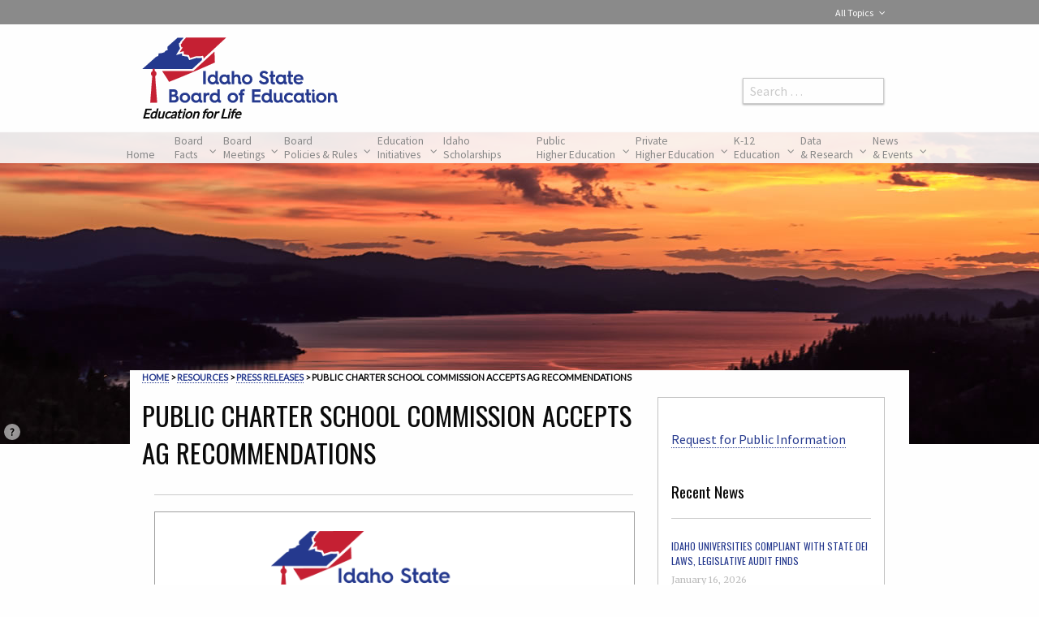

--- FILE ---
content_type: text/html; charset=UTF-8
request_url: https://boardofed.idaho.gov/resources/public-charter-school-commission-accepts-ag-recommendations/
body_size: 34947
content:

<!doctype html>
<!--[if lt IE 9]> <html class="no-js lt-ie10 lt-ie9" lang="en-US"> <![endif]-->
<!--[if IE 9]> <html class="no-js lt-ie10" lang="en-US"> <![endif]-->
<!--[if gt IE 9]><!--> <html class="no-js" lang="en-US" > <!--<![endif]-->
<head>
    <meta http-equiv="X-UA-Compatible" content="IE=edge">
<!--    --><!--    --><!--    <meta http-equiv="cache-control" content="max-age=0" />-->
<!--    <meta http-equiv="cache-control" content="no-cache" />-->
<!--    --><!--    <meta http-equiv="expires" content="0" />-->
<!--    <meta http-equiv="expires" content="Tue, 01 Jan 1980 1:00:00 GMT" />-->
<!--    <meta http-equiv="pragma" content="no-cache" />-->

    <script>(function (H, c) {
            H[c] = H[c].replace(/\bno-js\b/, '') + ' js'
        })(document.documentElement, 'className')</script>
    <meta charset="UTF-8"/>
<!--    <meta name="HandheldFriendly" content="True">-->
<!--    <meta name="MobileOptimized" content="320">-->
    <meta name="viewport" content="width=device-width, initial-scale=1.0"/>
    <title>PUBLIC CHARTER SCHOOL COMMISSION ACCEPTS AG RECOMMENDATIONS | Idaho State Board of Education</title>
    <meta name="description" content="The Idaho State Board of Education makes policy for K-20 public education in Idaho, to create opportunity for lifelong attainment of high-quality education, research, and innovation.">
    <meta name="keywords"
          content="Idaho higher education, Idaho colleges and universities, Idaho scholarships, Idaho technical schools, Idaho K-12 education, Idaho education policy, Idaho education governance">
    <meta name="DCTERMS.subject" content="PUBLIC CHARTER SCHOOL COMMISSION ACCEPTS AG RECOMMENDATIONS">
    <meta name="DCTERMS.creator" content="Idaho State Board of Education">
    <meta name="DCTERMS.created" content="August 1, 2019">
    <meta name="DCTERMS.language" content="EN">
    <meta name="DCTERMS.publisher" content="Idaho State Board of Education">
    <meta name="DCTERMS.modified" content="August 1, 2019">
    <meta name="DCTERMS.format" content="text/html">
    <link rel="schema.DCTERMS" href="http://purl.org/dc/terms/">
    <link rel="icon" href="//boardofed.idaho.gov/wp-content/themes/FoundationPress/assets/images/icons/favicon.ico"
          type="image/x-icon">
    <!--[if IE]>
    <link rel="shortcut icon" href="//boardofed.idaho.gov/wp-content/themes/FoundationPress/favicon.ico">
    <![endif]-->
    <link rel="apple-touch-icon" sizes="57x57" href="//boardofed.idaho.gov/wp-content/themes/FoundationPress/assets/images/icons/apple-touch-icon-57x57.png">
    <link rel="apple-touch-icon" sizes="60x60" href="//boardofed.idaho.gov/wp-content/themes/FoundationPress/assets/images/icons/apple-touch-icon-60x60.png">
    <link rel="apple-touch-icon" sizes="72x72" href="//boardofed.idaho.gov/wp-content/themes/FoundationPress/assets/images/icons/apple-touch-icon-72x72.png">
    <link rel="apple-touch-icon" sizes="76x76" href="//boardofed.idaho.gov/wp-content/themes/FoundationPress/assets/images/icons/apple-touch-icon-76x76.png">
    <link rel="apple-touch-icon" sizes="114x114" href="//boardofed.idaho.gov/wp-content/themes/FoundationPress/assets/images/icons/apple-touch-icon-114x114.png">
    <link rel="apple-touch-icon" sizes="120x120" href="//boardofed.idaho.gov/wp-content/themes/FoundationPress/assets/images/icons/apple-touch-icon-120x120.png">
    <link rel="apple-touch-icon" sizes="144x144" href="//boardofed.idaho.gov/wp-content/themes/FoundationPress/assets/images/icons/apple-touch-icon-144x144.png">
    <link rel="apple-touch-icon" sizes="152x152" href="//boardofed.idaho.gov/wp-content/themes/FoundationPress/assets/images/icons/apple-touch-icon-152x152.png">
    <link rel="apple-touch-icon" sizes="180x180" href="//boardofed.idaho.gov/wp-content/themes/FoundationPress/assets/images/icons/apple-touch-icon-180x180.png">
    <link rel="icon" type="image/png" href="//boardofed.idaho.gov/wp-content/themes/FoundationPress/assets/images/icons/favicon-32x32.png" sizes="32x32">
    <link rel="icon" type="image/png" href="//boardofed.idaho.gov/wp-content/themes/FoundationPress/assets/images/icons/android-chrome-192x192.png" sizes="192x192">
    <link rel="icon" type="image/png" href="//boardofed.idaho.gov/wp-content/themes/FoundationPress/assets/images/icons/favicon-16x16.png" sizes="16x16">
<!--    <link rel="manifest" href="--><!--/assets/images/icons/manifest.json">-->
    <link rel="mask-icon" href="//boardofed.idaho.gov/wp-content/themes/FoundationPress/assets/images/icons/safari-pinned-tab.svg">
    <meta name="msapplication-TileColor" content="#ffffff">
    <meta name="msapplication-TileImage" content="//boardofed.idaho.gov/wp-content/themes/FoundationPress/assets/images/icons/mstile-144x144.png">
    <meta name="msapplication-config" content="//boardofed.idaho.gov/wp-content/themes/FoundationPress/assets/images/icons/browserconfig.xml">
    <meta name="theme-color" content="#ffffff">
    	<style>img:is([sizes="auto" i], [sizes^="auto," i]) { contain-intrinsic-size: 3000px 1500px }</style>
	
<!-- The SEO Framework by Sybre Waaijer -->
<meta name="robots" content="max-snippet:-1,max-image-preview:standard,max-video-preview:-1" />
<link rel="canonical" href="https://boardofed.idaho.gov/resources/public-charter-school-commission-accepts-ag-recommendations/" />
<meta property="og:type" content="article" />
<meta property="og:locale" content="en_US" />
<meta property="og:site_name" content="Idaho State Board of Education" />
<meta property="og:title" content="PUBLIC CHARTER SCHOOL COMMISSION ACCEPTS AG RECOMMENDATIONS | Idaho State Board of Education" />
<meta property="og:url" content="https://boardofed.idaho.gov/resources/public-charter-school-commission-accepts-ag-recommendations/" />
<meta property="article:published_time" content="2019-08-01T20:36:30+00:00" />
<meta property="article:modified_time" content="2019-08-01T20:36:30+00:00" />
<meta property="article:publisher" content="https://www.facebook.com/idsboe" />
<meta name="twitter:card" content="summary" />
<meta name="twitter:site" content="@IdSBOE" />
<meta name="twitter:title" content="PUBLIC CHARTER SCHOOL COMMISSION ACCEPTS AG RECOMMENDATIONS | Idaho State Board of Education" />
<script type="application/ld+json">{"@context":"https://schema.org","@graph":[{"@type":"WebSite","@id":"https://boardofed.idaho.gov/#/schema/WebSite","url":"https://boardofed.idaho.gov/","name":"Idaho State Board of Education","description":"Education for Life","inLanguage":"en-US","potentialAction":{"@type":"SearchAction","target":{"@type":"EntryPoint","urlTemplate":"https://boardofed.idaho.gov/search/{search_term_string}/"},"query-input":"required name=search_term_string"},"publisher":{"@type":"Organization","@id":"https://boardofed.idaho.gov/#/schema/Organization","name":"Idaho State Board of Education","url":"https://boardofed.idaho.gov/","sameAs":["https://www.facebook.com/idsboe/","https://twitter.com/IdSBOE"]}},{"@type":"WebPage","@id":"https://boardofed.idaho.gov/resources/public-charter-school-commission-accepts-ag-recommendations/","url":"https://boardofed.idaho.gov/resources/public-charter-school-commission-accepts-ag-recommendations/","name":"PUBLIC CHARTER SCHOOL COMMISSION ACCEPTS AG RECOMMENDATIONS | Idaho State Board of Education","inLanguage":"en-US","isPartOf":{"@id":"https://boardofed.idaho.gov/#/schema/WebSite"},"breadcrumb":{"@type":"BreadcrumbList","@id":"https://boardofed.idaho.gov/#/schema/BreadcrumbList","itemListElement":[{"@type":"ListItem","position":1,"item":"https://boardofed.idaho.gov/","name":"Idaho State Board of Education"},{"@type":"ListItem","position":2,"item":"https://boardofed.idaho.gov/resources/","name":"Resources"},{"@type":"ListItem","position":3,"item":"https://boardofed.idaho.gov/resourcetype/press-releases/","name":"Press Releases"},{"@type":"ListItem","position":4,"name":"PUBLIC CHARTER SCHOOL COMMISSION ACCEPTS AG RECOMMENDATIONS"}]},"potentialAction":{"@type":"ReadAction","target":"https://boardofed.idaho.gov/resources/public-charter-school-commission-accepts-ag-recommendations/"},"datePublished":"2019-08-01T20:36:30+00:00","dateModified":"2019-08-01T20:36:30+00:00"}]}</script>
<!-- / The SEO Framework by Sybre Waaijer | 5.81ms meta | 0.11ms boot -->

<link rel='dns-prefetch' href='//fonts.googleapis.com' />
<link rel="alternate" type="text/calendar" title="Idaho State Board of Education &raquo; iCal Feed" href="https://boardofed.idaho.gov/news-events/?ical=1" />
<link rel='stylesheet' id='tribe-events-pro-mini-calendar-block-styles-css' href='//boardofed.idaho.gov/wp-content/plugins/events-calendar-pro/src/resources/css/tribe-events-pro-mini-calendar-block.min.css?ver=5.14.4' type='text/css' media='all' />
<link rel='stylesheet' id='wp-block-library-css' href='//boardofed.idaho.gov/wp-includes/css/dist/block-library/style.min.css?ver=6.8.2' type='text/css' media='all' />
<style id='classic-theme-styles-inline-css' type='text/css'>
/*! This file is auto-generated */
.wp-block-button__link{color:#fff;background-color:#32373c;border-radius:9999px;box-shadow:none;text-decoration:none;padding:calc(.667em + 2px) calc(1.333em + 2px);font-size:1.125em}.wp-block-file__button{background:#32373c;color:#fff;text-decoration:none}
</style>
<link rel='stylesheet' id='ultimate_blocks-cgb-style-css-css' href='//boardofed.idaho.gov/wp-content/uploads/ultimate-blocks/blocks.style.build.css?ver=3.3.9' type='text/css' media='all' />
<link rel='stylesheet' id='pdfemb-gutenberg-block-backend-js-css' href='//boardofed.idaho.gov/wp-content/plugins/PDFEmbedder-premium/css/pdfemb-blocks.css?ver=6.8.2' type='text/css' media='all' />
<style id='global-styles-inline-css' type='text/css'>
:root{--wp--preset--aspect-ratio--square: 1;--wp--preset--aspect-ratio--4-3: 4/3;--wp--preset--aspect-ratio--3-4: 3/4;--wp--preset--aspect-ratio--3-2: 3/2;--wp--preset--aspect-ratio--2-3: 2/3;--wp--preset--aspect-ratio--16-9: 16/9;--wp--preset--aspect-ratio--9-16: 9/16;--wp--preset--color--black: #000000;--wp--preset--color--cyan-bluish-gray: #abb8c3;--wp--preset--color--white: #ffffff;--wp--preset--color--pale-pink: #f78da7;--wp--preset--color--vivid-red: #cf2e2e;--wp--preset--color--luminous-vivid-orange: #ff6900;--wp--preset--color--luminous-vivid-amber: #fcb900;--wp--preset--color--light-green-cyan: #7bdcb5;--wp--preset--color--vivid-green-cyan: #00d084;--wp--preset--color--pale-cyan-blue: #8ed1fc;--wp--preset--color--vivid-cyan-blue: #0693e3;--wp--preset--color--vivid-purple: #9b51e0;--wp--preset--gradient--vivid-cyan-blue-to-vivid-purple: linear-gradient(135deg,rgba(6,147,227,1) 0%,rgb(155,81,224) 100%);--wp--preset--gradient--light-green-cyan-to-vivid-green-cyan: linear-gradient(135deg,rgb(122,220,180) 0%,rgb(0,208,130) 100%);--wp--preset--gradient--luminous-vivid-amber-to-luminous-vivid-orange: linear-gradient(135deg,rgba(252,185,0,1) 0%,rgba(255,105,0,1) 100%);--wp--preset--gradient--luminous-vivid-orange-to-vivid-red: linear-gradient(135deg,rgba(255,105,0,1) 0%,rgb(207,46,46) 100%);--wp--preset--gradient--very-light-gray-to-cyan-bluish-gray: linear-gradient(135deg,rgb(238,238,238) 0%,rgb(169,184,195) 100%);--wp--preset--gradient--cool-to-warm-spectrum: linear-gradient(135deg,rgb(74,234,220) 0%,rgb(151,120,209) 20%,rgb(207,42,186) 40%,rgb(238,44,130) 60%,rgb(251,105,98) 80%,rgb(254,248,76) 100%);--wp--preset--gradient--blush-light-purple: linear-gradient(135deg,rgb(255,206,236) 0%,rgb(152,150,240) 100%);--wp--preset--gradient--blush-bordeaux: linear-gradient(135deg,rgb(254,205,165) 0%,rgb(254,45,45) 50%,rgb(107,0,62) 100%);--wp--preset--gradient--luminous-dusk: linear-gradient(135deg,rgb(255,203,112) 0%,rgb(199,81,192) 50%,rgb(65,88,208) 100%);--wp--preset--gradient--pale-ocean: linear-gradient(135deg,rgb(255,245,203) 0%,rgb(182,227,212) 50%,rgb(51,167,181) 100%);--wp--preset--gradient--electric-grass: linear-gradient(135deg,rgb(202,248,128) 0%,rgb(113,206,126) 100%);--wp--preset--gradient--midnight: linear-gradient(135deg,rgb(2,3,129) 0%,rgb(40,116,252) 100%);--wp--preset--font-size--small: 13px;--wp--preset--font-size--medium: 20px;--wp--preset--font-size--large: 36px;--wp--preset--font-size--x-large: 42px;--wp--preset--spacing--20: 0.44rem;--wp--preset--spacing--30: 0.67rem;--wp--preset--spacing--40: 1rem;--wp--preset--spacing--50: 1.5rem;--wp--preset--spacing--60: 2.25rem;--wp--preset--spacing--70: 3.38rem;--wp--preset--spacing--80: 5.06rem;--wp--preset--shadow--natural: 6px 6px 9px rgba(0, 0, 0, 0.2);--wp--preset--shadow--deep: 12px 12px 50px rgba(0, 0, 0, 0.4);--wp--preset--shadow--sharp: 6px 6px 0px rgba(0, 0, 0, 0.2);--wp--preset--shadow--outlined: 6px 6px 0px -3px rgba(255, 255, 255, 1), 6px 6px rgba(0, 0, 0, 1);--wp--preset--shadow--crisp: 6px 6px 0px rgba(0, 0, 0, 1);}:where(.is-layout-flex){gap: 0.5em;}:where(.is-layout-grid){gap: 0.5em;}body .is-layout-flex{display: flex;}.is-layout-flex{flex-wrap: wrap;align-items: center;}.is-layout-flex > :is(*, div){margin: 0;}body .is-layout-grid{display: grid;}.is-layout-grid > :is(*, div){margin: 0;}:where(.wp-block-columns.is-layout-flex){gap: 2em;}:where(.wp-block-columns.is-layout-grid){gap: 2em;}:where(.wp-block-post-template.is-layout-flex){gap: 1.25em;}:where(.wp-block-post-template.is-layout-grid){gap: 1.25em;}.has-black-color{color: var(--wp--preset--color--black) !important;}.has-cyan-bluish-gray-color{color: var(--wp--preset--color--cyan-bluish-gray) !important;}.has-white-color{color: var(--wp--preset--color--white) !important;}.has-pale-pink-color{color: var(--wp--preset--color--pale-pink) !important;}.has-vivid-red-color{color: var(--wp--preset--color--vivid-red) !important;}.has-luminous-vivid-orange-color{color: var(--wp--preset--color--luminous-vivid-orange) !important;}.has-luminous-vivid-amber-color{color: var(--wp--preset--color--luminous-vivid-amber) !important;}.has-light-green-cyan-color{color: var(--wp--preset--color--light-green-cyan) !important;}.has-vivid-green-cyan-color{color: var(--wp--preset--color--vivid-green-cyan) !important;}.has-pale-cyan-blue-color{color: var(--wp--preset--color--pale-cyan-blue) !important;}.has-vivid-cyan-blue-color{color: var(--wp--preset--color--vivid-cyan-blue) !important;}.has-vivid-purple-color{color: var(--wp--preset--color--vivid-purple) !important;}.has-black-background-color{background-color: var(--wp--preset--color--black) !important;}.has-cyan-bluish-gray-background-color{background-color: var(--wp--preset--color--cyan-bluish-gray) !important;}.has-white-background-color{background-color: var(--wp--preset--color--white) !important;}.has-pale-pink-background-color{background-color: var(--wp--preset--color--pale-pink) !important;}.has-vivid-red-background-color{background-color: var(--wp--preset--color--vivid-red) !important;}.has-luminous-vivid-orange-background-color{background-color: var(--wp--preset--color--luminous-vivid-orange) !important;}.has-luminous-vivid-amber-background-color{background-color: var(--wp--preset--color--luminous-vivid-amber) !important;}.has-light-green-cyan-background-color{background-color: var(--wp--preset--color--light-green-cyan) !important;}.has-vivid-green-cyan-background-color{background-color: var(--wp--preset--color--vivid-green-cyan) !important;}.has-pale-cyan-blue-background-color{background-color: var(--wp--preset--color--pale-cyan-blue) !important;}.has-vivid-cyan-blue-background-color{background-color: var(--wp--preset--color--vivid-cyan-blue) !important;}.has-vivid-purple-background-color{background-color: var(--wp--preset--color--vivid-purple) !important;}.has-black-border-color{border-color: var(--wp--preset--color--black) !important;}.has-cyan-bluish-gray-border-color{border-color: var(--wp--preset--color--cyan-bluish-gray) !important;}.has-white-border-color{border-color: var(--wp--preset--color--white) !important;}.has-pale-pink-border-color{border-color: var(--wp--preset--color--pale-pink) !important;}.has-vivid-red-border-color{border-color: var(--wp--preset--color--vivid-red) !important;}.has-luminous-vivid-orange-border-color{border-color: var(--wp--preset--color--luminous-vivid-orange) !important;}.has-luminous-vivid-amber-border-color{border-color: var(--wp--preset--color--luminous-vivid-amber) !important;}.has-light-green-cyan-border-color{border-color: var(--wp--preset--color--light-green-cyan) !important;}.has-vivid-green-cyan-border-color{border-color: var(--wp--preset--color--vivid-green-cyan) !important;}.has-pale-cyan-blue-border-color{border-color: var(--wp--preset--color--pale-cyan-blue) !important;}.has-vivid-cyan-blue-border-color{border-color: var(--wp--preset--color--vivid-cyan-blue) !important;}.has-vivid-purple-border-color{border-color: var(--wp--preset--color--vivid-purple) !important;}.has-vivid-cyan-blue-to-vivid-purple-gradient-background{background: var(--wp--preset--gradient--vivid-cyan-blue-to-vivid-purple) !important;}.has-light-green-cyan-to-vivid-green-cyan-gradient-background{background: var(--wp--preset--gradient--light-green-cyan-to-vivid-green-cyan) !important;}.has-luminous-vivid-amber-to-luminous-vivid-orange-gradient-background{background: var(--wp--preset--gradient--luminous-vivid-amber-to-luminous-vivid-orange) !important;}.has-luminous-vivid-orange-to-vivid-red-gradient-background{background: var(--wp--preset--gradient--luminous-vivid-orange-to-vivid-red) !important;}.has-very-light-gray-to-cyan-bluish-gray-gradient-background{background: var(--wp--preset--gradient--very-light-gray-to-cyan-bluish-gray) !important;}.has-cool-to-warm-spectrum-gradient-background{background: var(--wp--preset--gradient--cool-to-warm-spectrum) !important;}.has-blush-light-purple-gradient-background{background: var(--wp--preset--gradient--blush-light-purple) !important;}.has-blush-bordeaux-gradient-background{background: var(--wp--preset--gradient--blush-bordeaux) !important;}.has-luminous-dusk-gradient-background{background: var(--wp--preset--gradient--luminous-dusk) !important;}.has-pale-ocean-gradient-background{background: var(--wp--preset--gradient--pale-ocean) !important;}.has-electric-grass-gradient-background{background: var(--wp--preset--gradient--electric-grass) !important;}.has-midnight-gradient-background{background: var(--wp--preset--gradient--midnight) !important;}.has-small-font-size{font-size: var(--wp--preset--font-size--small) !important;}.has-medium-font-size{font-size: var(--wp--preset--font-size--medium) !important;}.has-large-font-size{font-size: var(--wp--preset--font-size--large) !important;}.has-x-large-font-size{font-size: var(--wp--preset--font-size--x-large) !important;}
:where(.wp-block-post-template.is-layout-flex){gap: 1.25em;}:where(.wp-block-post-template.is-layout-grid){gap: 1.25em;}
:where(.wp-block-columns.is-layout-flex){gap: 2em;}:where(.wp-block-columns.is-layout-grid){gap: 2em;}
:root :where(.wp-block-pullquote){font-size: 1.5em;line-height: 1.6;}
</style>
<link rel='stylesheet' id='foobox-min-css' href='//boardofed.idaho.gov/wp-content/plugins/foobox-image-lightbox-premium/pro/css/foobox.min.css?ver=2.7.35' type='text/css' media='all' />
<link rel='stylesheet' id='toc-screen-css' href='//boardofed.idaho.gov/wp-content/plugins/table-of-contents-plus/screen.min.css?ver=2411.1' type='text/css' media='all' />
<style id='toc-screen-inline-css' type='text/css'>
div#toc_container {width: 40%;}
</style>
<link rel='stylesheet' id='ub-extension-style-css-css' href='//boardofed.idaho.gov/wp-content/plugins/ultimate-blocks/src/extensions/style.css?ver=6.8.2' type='text/css' media='all' />
<link rel='stylesheet' id='wpa-style-css' href='//boardofed.idaho.gov/wp-content/plugins/wp-accessibility/css/wpa-style.css?ver=1.5.4' type='text/css' media='all' />
<style id='wpa-style-inline-css' type='text/css'>

.wpa-hide-ltr#skiplinks a, .wpa-hide-ltr#skiplinks a:hover, .wpa-hide-ltr#skiplinks a:visited {
	
}
.wpa-hide-ltr#skiplinks a:active,  .wpa-hide-ltr#skiplinks a:focus {
	
}
	:root { --admin-bar-top : 7px; }
</style>
<link rel='stylesheet' id='search-filter-plugin-styles-css' href='//boardofed.idaho.gov/wp-content/plugins/search-filter-pro/public/assets/css/search-filter.min.css?ver=2.5.21' type='text/css' media='all' />
<link rel='stylesheet' id='ubermenu-css' href='//boardofed.idaho.gov/wp-content/plugins/ubermenu/pro/assets/css/ubermenu.min.css?ver=3.8.5' type='text/css' media='all' />
<link rel='stylesheet' id='main-stylesheet-css' href='//boardofed.idaho.gov/wp-content/themes/FoundationPress/assets/stylesheets/foundation.css?cache=1632839417' type='text/css' media='all' />
<link rel='stylesheet' id='google-fonts-css' href='//fonts.googleapis.com/css?family=Lato%7CLora%7CMerriweather%3A300%2C300i%2C400%7COswald%3A300%2C400%2C700%7CSource+Sans+Pro&#038;ver=6.8.2' type='text/css' media='all' />
<link rel='stylesheet' id='wpel-font-awesome-css' href='//boardofed.idaho.gov/wp-content/plugins/wp-external-links/public/css/font-awesome.min.css?ver=2.63' type='text/css' media='all' />
<link rel='stylesheet' id='wpel-style-css' href='//boardofed.idaho.gov/wp-content/plugins/wp-external-links/public/css/wpel.css?ver=2.63' type='text/css' media='all' />
<link rel='stylesheet' id='tablepress-default-css' href='//boardofed.idaho.gov/wp-content/plugins/tablepress/css/build/default.css?ver=3.1.3' type='text/css' media='all' />
<link rel='stylesheet' id='ubermenu-vanilla-css' href='//boardofed.idaho.gov/wp-content/plugins/ubermenu/assets/css/skins/vanilla.css?ver=6.8.2' type='text/css' media='all' />
<link rel='stylesheet' id='ubermenu-font-awesome-all-css' href='//boardofed.idaho.gov/wp-content/plugins/ubermenu/assets/fontawesome/css/all.min.css?ver=6.8.2' type='text/css' media='all' />
<link rel='stylesheet' id='ubermenu-custom-stylesheet-css' href='//boardofed.idaho.gov/wp-content/plugins/ubermenu/custom/custom.css?ver=3.8.5' type='text/css' media='all' />
<link rel='stylesheet' id='foobox-fotomoto-css' href='//boardofed.idaho.gov/wp-content/plugins/foobox-image-lightbox-premium/pro/css/foobox-fotomoto.css?ver=6.8.2' type='text/css' media='all' />
<script type="text/javascript" src="//boardofed.idaho.gov/wp-includes/js/jquery/jquery.min.js?ver=3.7.1" id="jquery-core-js"></script>
<script type="text/javascript" src="//boardofed.idaho.gov/wp-includes/js/jquery/jquery-migrate.min.js?ver=3.4.1" id="jquery-migrate-js"></script>
<script type="text/javascript" id="foobox-min-js-before">
/* <![CDATA[ */
/* Run FooBox (v2.7.35) */
var FOOBOX = window.FOOBOX = {
	ready: false,
	disableOthers: false,
	customOptions: {  },
	o: {wordpress: { enabled: true }, rel: 'foobox', pan: { enabled: true, showOverview: true, position: "fbx-top-right" }, deeplinking : { enabled: true, prefix: "foobox" }, fitToScreen:true, showButtons:false, captions: { onlyShowOnHover:true, onlyShowOnClick:true, dataTitle: ["captionTitle","title"], dataDesc: ["captionDesc","description"] }, excludes:'.fbx-link,.nofoobox,.nolightbox,a[href*="pinterest.com/pin/create/button/"]', affiliate : { enabled: false }, slideshow: { enabled:true}, social: {"enabled":true,"position":"fbx-below","mailto":true,"excludes":["iframe","html"],"nonce":"8123d9068b","networks":["facebook","twitter","linkedin"]}, preload:true, videos: { showCaptions:true }, html: { showCaptions:true }, iframe: { showCaptions:true }},
	selectors: [
		".foogallery-container.foogallery-lightbox-foobox", ".foogallery-container.foogallery-lightbox-foobox-free", ".foobox, [target=\"foobox\"]"
	],
	pre: function( $ ){
		// Custom JavaScript (Pre)
		
	},
	post: function( $ ){
		// Custom JavaScript (Post)
		

				/* FooBox Fotomoto code */
				if (!FOOBOX.fotomoto){
					FOOBOX.fotomoto = {
						beforeLoad: function(e){
							e.fb.modal.find('.FotomotoToolbarClass').remove();
						},
						afterLoad: function(e){
							var item = e.fb.item,
								container = e.fb.modal.find('.fbx-item-current');
							if (window.FOOBOX_FOTOMOTO){
								FOOBOX_FOTOMOTO.show(item, container);
							}
						},
						init: function(){
							jQuery('.fbx-instance').off('foobox.beforeLoad', FOOBOX.fotomoto.beforeLoad)
								.on('foobox.beforeLoad', FOOBOX.fotomoto.beforeLoad);

							jQuery('.fbx-instance').off('foobox.afterLoad', FOOBOX.fotomoto.afterLoad)
								.on('foobox.afterLoad', FOOBOX.fotomoto.afterLoad);
						}
					}
				}
				FOOBOX.fotomoto.init();
			
/* FooBox Google Analytics code */
if (!FOOBOX.ga){
	FOOBOX.ga = {
		init: function(){
			var listeners = {
				"foobox.afterLoad": FOOBOX.ga.afterLoad,"foobox.socialClicked": FOOBOX.ga.socialClicked
			};
			$(".fbx-instance").off(listeners).on(listeners);
		},
		afterLoad: function(e){
			var trackUrl = e.fb.item.url.replace('https://boardofed.idaho.gov', '');
			if (typeof ga != 'undefined') {
				ga('send', 'pageview', location.pathname + location.search  + location.hash);
				ga('send', 'event', 'Images', 'View', e.fb.item.url);
			} else if (typeof _gaq != 'undefined') {
				_gaq.push(['_trackPageview', location.pathname + location.search  + location.hash]);
				_gaq.push(['_trackEvent', 'Images', 'View', e.fb.item.url]);
			}
		},
		socialClicked: function(e){
			if (typeof ga != 'undefined') {
				ga('send', 'event', 'Social Share', e.fb.network, e.fb.item.url);
			} else if (typeof _gaq != 'undefined') {
				_gaq.push(['_trackEvent', 'Social Share', e.fb.network, e.fb.item.url]);
			}
		}
	};
}
FOOBOX.ga.init();		

		// Custom Captions Code
		
	},
	custom: function( $ ){
		// Custom Extra JS
		
	}
};
/* ]]> */
</script>
<script type="text/javascript" src="//boardofed.idaho.gov/wp-content/plugins/foobox-image-lightbox-premium/pro/js/foobox.min.js?ver=2.7.35" id="foobox-min-js"></script>
<script type="text/javascript" src="//boardofed.idaho.gov/wp-content/plugins/foobox-image-lightbox-premium/pro/js/foobox-fotomoto.js?ver=6.8.2" id="foobox-fotomoto-js"></script>
<script type="text/javascript" src="//boardofed.idaho.gov/wp-content/plugins/wp-accessibility/js/fingerprint.min.js?ver=1.5.4" id="wpa-fingerprintjs-js"></script>
<link rel="https://api.w.org/" href="https://boardofed.idaho.gov/wp-json/" /><link rel="alternate" title="JSON" type="application/json" href="https://boardofed.idaho.gov/wp-json/wp/v2/resources/24525" /><link rel="alternate" title="oEmbed (JSON)" type="application/json+oembed" href="https://boardofed.idaho.gov/wp-json/oembed/1.0/embed?url=https%3A%2F%2Fboardofed.idaho.gov%2Fresources%2Fpublic-charter-school-commission-accepts-ag-recommendations%2F" />
<link rel="alternate" title="oEmbed (XML)" type="text/xml+oembed" href="https://boardofed.idaho.gov/wp-json/oembed/1.0/embed?url=https%3A%2F%2Fboardofed.idaho.gov%2Fresources%2Fpublic-charter-school-commission-accepts-ag-recommendations%2F&#038;format=xml" />
<meta name="cdp-version" content="1.5.0" /><style id="ubermenu-custom-generated-css">
/** Font Awesome 4 Compatibility **/
.fa{font-style:normal;font-variant:normal;font-weight:normal;font-family:FontAwesome;}

/** UberMenu Custom Menu Styles (Customizer) **/
/* main */
 .ubermenu-main { max-width:1280px; }
 .ubermenu.ubermenu-main:not(.ubermenu-responsive-collapse) { max-height:900px; }
 .ubermenu-main .ubermenu-submenu .ubermenu-item-header > .ubermenu-target, .ubermenu-main .ubermenu-tab > .ubermenu-target { font-size:.9rem; }
 .ubermenu-main .ubermenu-item-normal > .ubermenu-target { font-size:.9rem; }
 .ubermenu-main.ubermenu-sticky .ubermenu-nav { position:relative; }
/* secondary */
 .ubermenu-secondary .ubermenu-item-level-0 > .ubermenu-target { color:#fefefe; }
 .ubermenu.ubermenu-secondary .ubermenu-item-level-0:hover > .ubermenu-target, .ubermenu-secondary .ubermenu-item-level-0.ubermenu-active > .ubermenu-target { color:#fefefe; }
 .ubermenu-secondary .ubermenu-item-level-0.ubermenu-current-menu-item > .ubermenu-target, .ubermenu-secondary .ubermenu-item-level-0.ubermenu-current-menu-parent > .ubermenu-target, .ubermenu-secondary .ubermenu-item-level-0.ubermenu-current-menu-ancestor > .ubermenu-target { color:#fefefe; }
 .ubermenu-secondary .ubermenu-item.ubermenu-item-level-0 > .ubermenu-highlight { color:#fefefe; }
 .ubermenu-secondary .ubermenu-item-normal > .ubermenu-target,.ubermenu-secondary .ubermenu-submenu .ubermenu-target,.ubermenu-secondary .ubermenu-submenu .ubermenu-nonlink,.ubermenu-secondary .ubermenu-submenu .ubermenu-widget,.ubermenu-secondary .ubermenu-submenu .ubermenu-custom-content-padded,.ubermenu-secondary .ubermenu-submenu .ubermenu-retractor,.ubermenu-secondary .ubermenu-submenu .ubermenu-colgroup .ubermenu-column,.ubermenu-secondary .ubermenu-submenu.ubermenu-submenu-type-stack > .ubermenu-item-normal > .ubermenu-target,.ubermenu-secondary .ubermenu-submenu.ubermenu-submenu-padded { padding:10px; }
 .ubermenu-secondary .ubermenu-grid-row { padding-right:10px; }
 .ubermenu-secondary .ubermenu-grid-row .ubermenu-target { padding-right:0; }
 .ubermenu-secondary.ubermenu-sub-indicators .ubermenu-submenu :not(.ubermenu-tabs-layout-right) .ubermenu-has-submenu-drop > .ubermenu-target { padding-right:25px; }


/** UberMenu Custom Menu Item Styles (Menu Item Settings) **/
/* 2854 */   .ubermenu .ubermenu-submenu.ubermenu-submenu-id-2854 { width:50%; min-width:50%; }
/* 2840 */   .ubermenu .ubermenu-submenu.ubermenu-submenu-id-2840 { width:22%; min-width:200px; }
/* 2863 */   .ubermenu .ubermenu-submenu.ubermenu-submenu-id-2863 { width:37%; min-width:240px; }
/* 2932 */   .ubermenu .ubermenu-submenu.ubermenu-submenu-id-2932 { width:23%; min-width:240px; }
/* 5264 */   .ubermenu .ubermenu-submenu.ubermenu-submenu-id-5264 { min-width:600px; }
             .ubermenu .ubermenu-submenu-id-5264 > .ubermenu-column + .ubermenu-column:not(.ubermenu-clear-row) { border-left:1px solid #ededed; }
/* 2907 */   .ubermenu .ubermenu-submenu.ubermenu-submenu-id-2907 { width:55%; min-width:240px; }

/* Icons */
.ubermenu .ubermenu-item-layout-icon_right > .ubermenu-target-title { margin-right: .6em; display: inline-block; }
.ubermenu .ubermenu-target.ubermenu-item-layout-icon_top, .ubermenu .ubermenu-target.ubermenu-item-layout-icon_bottom{ text-align:center; padding:20px; }
.ubermenu .ubermenu-target.ubermenu-item-layout-icon_top, .ubermenu .ubermenu-target.ubermenu-item-layout-icon_top > .ubermenu-target-text, .ubermenu .ubermenu-target.ubermenu-item-layout-icon_bottom > .ubermenu-target-text, .ubermenu .ubermenu-target.ubermenu-item-layout-icon_bottom > .ubermenu-icon{ text-align:center; display:block; margin-left:auto; margin-right:auto; }


/** UberMenu Sticky CSS **/
 .ubermenu.ubermenu-sticky, .ubermenu-responsive-toggle.ubermenu-sticky{ z-index:1000; } .ubermenu-sticky.ubermenu-sticky-full-width{ left:0; width:100%; max-width:100%; }
 .ubermenu-sticky-full-width.ubermenu-sticky .ubermenu-nav{ padding-left:1px; }
@media screen and (max-width: 959px){ 
   .ubermenu-responsive-toggle.ubermenu-sticky{ height:43px; left:0; width:100% !important; } 
   .ubermenu.ubermenu-sticky{ margin-top:43px; left:0; width:100% !important; } 

	 .ubermenu-responsive-toggle,  .ubermenu,  .ubermenu.ubermenu-sticky{position:relative !important; margin:0 !important; min-height:0 !important; }
	 .ubermenu.ubermenu-is-mobile.ubermenu-sticky.ubermenu-responsive-collapse{ max-height:0;}  /* Mobile Sticky */
   .ubermenu.ubermenu-is-mobile.ubermenu-sticky { min-height:400px; max-height:600px; overflow-y:auto !important; -webkit-overflow-scrolling:touch; }
   .ubermenu.ubermenu-is-mobile.ubermenu-sticky > .ubermenu-nav{ height:100%; }
   .ubermenu.ubermenu-is-mobile.ubermenu-sticky .ubermenu-active > .ubermenu-submenu-drop{ max-height:none; }
}
/* Special Classes */  .ubermenu .ubermenu-item.um-sticky-only{ display:none !important; }  .ubermenu.ubermenu-sticky .ubermenu-item-level-0.um-sticky-only{ display:inline-block !important; }  .ubermenu.ubermenu-sticky .ubermenu-submenu .ubermenu-item.um-sticky-only{ display:block !important; }  .ubermenu .ubermenu-item-level-0.um-unsticky-only{ display:inline-block !important; }  .ubermenu .ubermenu-submenu .ubermenu-item.um-unsticky-only{ display:block !important; }  .ubermenu.ubermenu-sticky .ubermenu-item.um-unsticky-only{ display:none !important; }
/* Move Admin Bar to bottom */
@media screen and (min-width:783px){
  * html body { margin-top: 0 !important; }
  body.admin-bar { margin-top: -28px; padding-bottom: 28px; }
  body.wp-admin #footer { padding-bottom: 28px; }
  #wpadminbar { top: auto !important; bottom: 0; }
  #wpadminbar .quicklinks .ab-sub-wrapper { bottom: 28px; }
  #wpadminbar .quicklinks .ab-sub-wrapper ul .ab-sub-wrapper { bottom: -7px; } }

/* Status: Loaded from Transient */

</style><meta name="tec-api-version" content="v1"><meta name="tec-api-origin" content="https://boardofed.idaho.gov"><link rel="alternate" href="https://boardofed.idaho.gov/wp-json/tribe/events/v1/" /><style type="text/css">

</style>    <meta name="google-site-verification" content="TI-XD9OivaVoIKOBgScp2G-b4TAgsQnOB7UuA3RAiHE" />
</head>
<!--The next statement must be tested. Some suggest performance increases, such as https://developer.yahoo.com/performance/rules.html-->

<body class="wp-singular resources-template-default single single-resources postid-24525 wp-theme-FoundationPress tribe-no-js offcanvas" itemscope itemtype="http://schema.org/WebPage">

<!--Conditional comments don't work on IE 10 and up since they don't understand conditional comments. Need another route to send a message to IE 8 and below-->
<!--<p class="browserupgrade">You are using an <strong>outdated</strong> browser. Please <a href="http://browsehappy.com/" data-wpel-link="external" target="_blank" rel="nofollow external noopener noreferrer" class="wpel-icon-right">upgrade your browser<i class="wpel-icon fa fa-arrow-circle-o-right" aria-hidden="true"></i></a> to improve your experience.</p>-->


<header id="masthead" class="site-header" role="banner" itemscope itemtype="http://schema.org/WPHeader">
    <div class="top-bar--secondary row">
        <nav id="secondary" aria-label="secondary" class="top-bar stacked-for-small" role="navigation" itemscope
             itemtype="http://schema.org/SiteNavigationElement">
            <div class="top-bar-right">
                
<!-- UberMenu [Configuration:secondary] [Theme Loc:sec-top-bar-r] [Integration:api] -->
<!-- [UberMenu Responsive Toggle Disabled] [UberMenu Responsive Menu Disabled] --> <nav id="ubermenu-secondary-7382-sec-top-bar-r" class="ubermenu ubermenu-nojs ubermenu-secondary ubermenu-menu-7382 ubermenu-loc-sec-top-bar-r ubermenu-responsive-nocollapse ubermenu-horizontal ubermenu-transition-shift ubermenu-trigger-hover_intent ubermenu-skin-vanilla  ubermenu-bar-align-full ubermenu-items-align-left ubermenu-bound ubermenu-disable-submenu-scroll ubermenu-sub-indicators ubermenu-sub-indicators-align-text ubermenu-retractors-responsive ubermenu-submenu-indicator-closes"><ul id="ubermenu-nav-secondary-7382-sec-top-bar-r" class="ubermenu-nav" data-title="Secondary"><li id="menu-item-5264" class="ubermenu-item ubermenu-item-type-custom ubermenu-item-object-custom ubermenu-item-has-children ubermenu-item-5264 ubermenu-item-level-0 ubermenu-column ubermenu-column-auto ubermenu-has-submenu-drop ubermenu-has-submenu-mega" ><a class="ubermenu-target ubermenu-item-layout-default ubermenu-item-layout-text_only" href="#" tabindex="0"><span class="ubermenu-target-title ubermenu-target-text">All Topics</span><i class='ubermenu-sub-indicator fas fa-angle-down'></i></a><ul  class="ubermenu-submenu ubermenu-submenu-id-5264 ubermenu-submenu-type-auto ubermenu-submenu-type-mega ubermenu-submenu-drop ubermenu-submenu-align-right_edge_bar"  ><li class="ubermenu-autocolumn menu-item-5264-col-0 ubermenu-item-level-1 ubermenu-column ubermenu-column-1-4 ubermenu-has-submenu-stack ubermenu-item-type-column ubermenu-column-id-5264-col-0"><ul  class="ubermenu-submenu ubermenu-submenu-id-5264-col-0 ubermenu-submenu-type-stack"  ><li id="menu-item-19129" class="ubermenu-item ubermenu-item-type-post_type ubermenu-item-object-page ubermenu-item-19129 ubermenu-item-auto ubermenu-item-normal ubermenu-item-level-2 ubermenu-column ubermenu-column-auto" ><a class="ubermenu-target ubermenu-item-layout-default ubermenu-item-layout-text_only" href="https://boardofed.idaho.gov/k-12-education/k-12-accountability/"><span class="ubermenu-target-title ubermenu-target-text">Accountability</span></a></li><li id="menu-item-19062" class="ubermenu-item ubermenu-item-type-post_type ubermenu-item-object-page ubermenu-item-19062 ubermenu-item-auto ubermenu-item-normal ubermenu-item-level-2 ubermenu-column ubermenu-column-auto" ><a class="ubermenu-target ubermenu-item-layout-default ubermenu-item-layout-text_only" href="https://boardofed.idaho.gov/k-12-education/advanced-opportunities-for-high-school-academics/"><span class="ubermenu-target-title ubermenu-target-text">Advanced Opportunities</span></a></li><li id="menu-item-19068" class="ubermenu-item ubermenu-item-type-post_type ubermenu-item-object-page ubermenu-item-19068 ubermenu-item-auto ubermenu-item-normal ubermenu-item-level-2 ubermenu-column ubermenu-column-auto" ><a class="ubermenu-target ubermenu-item-layout-default ubermenu-item-layout-text_only" href="https://boardofed.idaho.gov/k-12-education/school-district-charter-school-planning-training/"><span class="ubermenu-target-title ubermenu-target-text">Advising &#038; Mentoring</span></a></li><li id="menu-item-19070" class="ubermenu-item ubermenu-item-type-custom ubermenu-item-object-custom ubermenu-item-19070 ubermenu-item-auto ubermenu-item-normal ubermenu-item-level-2 ubermenu-column ubermenu-column-auto" ><a class="ubermenu-target ubermenu-item-layout-default ubermenu-item-layout-text_only" href="https://nextsteps.idaho.gov/apply-idaho"><span class="ubermenu-target-title ubermenu-target-text">Apply Idaho</span></a></li><li id="menu-item-63073" class="ubermenu-item ubermenu-item-type-post_type ubermenu-item-object-page ubermenu-item-63073 ubermenu-item-auto ubermenu-item-normal ubermenu-item-level-2 ubermenu-column ubermenu-column-auto" ><a class="ubermenu-target ubermenu-item-layout-default ubermenu-item-layout-text_only" href="https://boardofed.idaho.gov/k-12-education/broadband-and-e-rate-services/"><span class="ubermenu-target-title ubermenu-target-text">Broadband and E-Rate Services</span></a></li><li id="menu-item-19071" class="ubermenu-item ubermenu-item-type-post_type ubermenu-item-object-page ubermenu-item-19071 ubermenu-item-auto ubermenu-item-normal ubermenu-item-level-2 ubermenu-column ubermenu-column-auto" ><a class="ubermenu-target ubermenu-item-layout-default ubermenu-item-layout-text_only" href="https://boardofed.idaho.gov/education-initiatives/our-kids-idahos-future/task-force-for-improving-education/task-force-2014-timeline/"><span class="ubermenu-target-title ubermenu-target-text">Career Ladder</span></a></li><li id="menu-item-19075" class="ubermenu-item ubermenu-item-type-post_type ubermenu-item-object-page ubermenu-item-19075 ubermenu-item-auto ubermenu-item-normal ubermenu-item-level-2 ubermenu-column ubermenu-column-auto" ><a class="ubermenu-target ubermenu-item-layout-default ubermenu-item-layout-text_only" href="https://boardofed.idaho.gov/higher-education-public/public-college-university-transfer-guides/"><span class="ubermenu-target-title ubermenu-target-text">College Transfer</span></a></li></ul></li><li class="ubermenu-autocolumn menu-item-5264-col-1 ubermenu-item-level-1 ubermenu-column ubermenu-column-1-4 ubermenu-has-submenu-stack ubermenu-item-type-column ubermenu-column-id-5264-col-1"><ul  class="ubermenu-submenu ubermenu-submenu-id-5264-col-1 ubermenu-submenu-type-stack"  ><li id="menu-item-19098" class="ubermenu-item ubermenu-item-type-post_type ubermenu-item-object-page ubermenu-item-19098 ubermenu-item-auto ubermenu-item-normal ubermenu-item-level-2 ubermenu-column ubermenu-column-auto" ><a class="ubermenu-target ubermenu-item-layout-default ubermenu-item-layout-text_only" href="https://boardofed.idaho.gov/board-policies-rules/documents-incorporated-by-reference-or-rule/#idaho-content-standards"><span class="ubermenu-target-title ubermenu-target-text">Content Standards</span></a></li><li id="menu-item-19077" class="ubermenu-item ubermenu-item-type-post_type ubermenu-item-object-page ubermenu-item-19077 ubermenu-item-auto ubermenu-item-normal ubermenu-item-level-2 ubermenu-column ubermenu-column-auto" ><a class="ubermenu-target ubermenu-item-layout-default ubermenu-item-layout-text_only" href="https://boardofed.idaho.gov/board-facts/board-committees/data-management-council-dmc/"><span class="ubermenu-target-title ubermenu-target-text">Data Security</span></a></li><li id="menu-item-19078" class="ubermenu-item ubermenu-item-type-custom ubermenu-item-object-custom ubermenu-item-19078 ubermenu-item-auto ubermenu-item-normal ubermenu-item-level-2 ubermenu-column ubermenu-column-auto" ><a class="ubermenu-target ubermenu-item-layout-default ubermenu-item-layout-text_only" href="https://nextsteps.idaho.gov/resources/direct-admissions-initiative"><span class="ubermenu-target-title ubermenu-target-text">Direct Admissions</span></a></li><li id="menu-item-19085" class="ubermenu-item ubermenu-item-type-post_type ubermenu-item-object-page ubermenu-item-19085 ubermenu-item-auto ubermenu-item-normal ubermenu-item-level-2 ubermenu-column ubermenu-column-auto" ><a class="ubermenu-target ubermenu-item-layout-default ubermenu-item-layout-text_only" href="https://boardofed.idaho.gov/k-12-education/advanced-opportunities-for-high-school-academics/dual-credit/"><span class="ubermenu-target-title ubermenu-target-text">Dual Credit</span></a></li><li id="menu-item-19090" class="ubermenu-item ubermenu-item-type-post_type ubermenu-item-object-page ubermenu-item-19090 ubermenu-item-auto ubermenu-item-normal ubermenu-item-level-2 ubermenu-column ubermenu-column-auto" ><a class="ubermenu-target ubermenu-item-layout-default ubermenu-item-layout-text_only" href="https://boardofed.idaho.gov/k-12-education/educator-effectiveness/"><span class="ubermenu-target-title ubermenu-target-text">Educator Effectiveness</span></a></li><li id="menu-item-19092" class="ubermenu-item ubermenu-item-type-post_type ubermenu-item-object-page ubermenu-item-19092 ubermenu-item-auto ubermenu-item-normal ubermenu-item-level-2 ubermenu-column ubermenu-column-auto" ><a class="ubermenu-target ubermenu-item-layout-default ubermenu-item-layout-text_only" href="https://boardofed.idaho.gov/k-12-education/school-district-charter-school-planning-training/"><span class="ubermenu-target-title ubermenu-target-text">Educator Training</span></a></li><li id="menu-item-19095" class="ubermenu-item ubermenu-item-type-custom ubermenu-item-object-custom ubermenu-item-19095 ubermenu-item-auto ubermenu-item-normal ubermenu-item-level-2 ubermenu-column ubermenu-column-auto" ><a class="ubermenu-target ubermenu-item-layout-default ubermenu-item-layout-text_only" href="https://www.sde.idaho.gov/student-engagement/advanced-ops/"><span class="ubermenu-target-title ubermenu-target-text">Fast Forward</span></a></li></ul></li><li class="ubermenu-autocolumn menu-item-5264-col-2 ubermenu-item-level-1 ubermenu-column ubermenu-column-1-4 ubermenu-has-submenu-stack ubermenu-item-type-column ubermenu-column-id-5264-col-2"><ul  class="ubermenu-submenu ubermenu-submenu-id-5264-col-2 ubermenu-submenu-type-stack"  ><li id="menu-item-19097" class="ubermenu-item ubermenu-item-type-custom ubermenu-item-object-custom ubermenu-item-19097 ubermenu-item-auto ubermenu-item-normal ubermenu-item-level-2 ubermenu-column ubermenu-column-auto" ><a class="ubermenu-target ubermenu-item-layout-default ubermenu-item-layout-text_only" href="https://nextsteps.idaho.gov/futurefindr/#!/welcome"><span class="ubermenu-target-title ubermenu-target-text">FutureFindr</span></a></li><li id="menu-item-19100" class="ubermenu-item ubermenu-item-type-post_type ubermenu-item-object-page ubermenu-item-19100 ubermenu-item-auto ubermenu-item-normal ubermenu-item-level-2 ubermenu-column ubermenu-column-auto" ><a class="ubermenu-target ubermenu-item-layout-default ubermenu-item-layout-text_only" href="https://boardofed.idaho.gov/board-facts/board-committees/indian-education-committee/"><span class="ubermenu-target-title ubermenu-target-text">Indian Education</span></a></li><li id="menu-item-27395" class="ubermenu-item ubermenu-item-type-post_type ubermenu-item-object-page ubermenu-item-27395 ubermenu-item-auto ubermenu-item-normal ubermenu-item-level-2 ubermenu-column ubermenu-column-auto" ><a class="ubermenu-target ubermenu-item-layout-default ubermenu-item-layout-text_only" href="https://boardofed.idaho.gov/k-12-education/isee-idaho-system-for-educational-excellence/"><span class="ubermenu-target-title ubermenu-target-text">ISEE Idaho System for Educational Excellence</span></a></li><li id="menu-item-19102" class="ubermenu-item ubermenu-item-type-post_type ubermenu-item-object-page ubermenu-item-19102 ubermenu-item-auto ubermenu-item-normal ubermenu-item-level-2 ubermenu-column ubermenu-column-auto" ><a class="ubermenu-target ubermenu-item-layout-default ubermenu-item-layout-text_only" href="https://boardofed.idaho.gov/k-12-education/school-district-charter-school-planning-training/"><span class="ubermenu-target-title ubermenu-target-text">Literacy Intervention</span></a></li><li id="menu-item-19104" class="ubermenu-item ubermenu-item-type-custom ubermenu-item-object-custom ubermenu-item-19104 ubermenu-item-auto ubermenu-item-normal ubermenu-item-level-2 ubermenu-column ubermenu-column-auto" ><a class="ubermenu-target ubermenu-item-layout-default ubermenu-item-layout-text_only" href="https://www.sde.idaho.gov/mastery-ed/"><span class="ubermenu-target-title ubermenu-target-text">Mastery Education</span></a></li><li id="menu-item-19105" class="ubermenu-item ubermenu-item-type-custom ubermenu-item-object-custom ubermenu-item-19105 ubermenu-item-auto ubermenu-item-normal ubermenu-item-level-2 ubermenu-column ubermenu-column-auto" ><a class="ubermenu-target ubermenu-item-layout-default ubermenu-item-layout-text_only" href="https://nextsteps.idaho.gov/"><span class="ubermenu-target-title ubermenu-target-text">Next Steps Idaho</span></a></li></ul></li><li class="ubermenu-autocolumn menu-item-5264-col-3 ubermenu-item-level-1 ubermenu-column ubermenu-column-1-4 ubermenu-has-submenu-stack ubermenu-item-type-column ubermenu-column-id-5264-col-3"><ul  class="ubermenu-submenu ubermenu-submenu-id-5264-col-3 ubermenu-submenu-type-stack"  ><li id="menu-item-19116" class="ubermenu-item ubermenu-item-type-post_type ubermenu-item-object-page ubermenu-item-19116 ubermenu-item-auto ubermenu-item-normal ubermenu-item-level-2 ubermenu-column ubermenu-column-auto" ><a class="ubermenu-target ubermenu-item-layout-default ubermenu-item-layout-text_only" href="https://boardofed.idaho.gov/higher-education-public/"><span class="ubermenu-target-title ubermenu-target-text">Residency</span></a></li><li id="menu-item-28626" class="ubermenu-item ubermenu-item-type-custom ubermenu-item-object-custom ubermenu-item-28626 ubermenu-item-auto ubermenu-item-normal ubermenu-item-level-2 ubermenu-column ubermenu-column-auto" ><a class="ubermenu-target ubermenu-item-layout-default ubermenu-item-layout-text_only" href="https://schoolsafety.dbs.idaho.gov/"><span class="ubermenu-target-title ubermenu-target-text">School Safety and Security</span></a></li><li id="menu-item-19118" class="ubermenu-item ubermenu-item-type-post_type ubermenu-item-object-page ubermenu-item-19118 ubermenu-item-auto ubermenu-item-normal ubermenu-item-level-2 ubermenu-column ubermenu-column-auto" ><a class="ubermenu-target ubermenu-item-layout-default ubermenu-item-layout-text_only" href="https://boardofed.idaho.gov/education-initiatives/stem-education/"><span class="ubermenu-target-title ubermenu-target-text">STEM Education</span></a></li><li id="menu-item-19120" class="ubermenu-item ubermenu-item-type-post_type ubermenu-item-object-page ubermenu-item-19120 ubermenu-item-auto ubermenu-item-normal ubermenu-item-level-2 ubermenu-column ubermenu-column-auto" ><a class="ubermenu-target ubermenu-item-layout-default ubermenu-item-layout-text_only" href="https://boardofed.idaho.gov/k-12-education/educator-effectiveness/teacher-evaluation/"><span class="ubermenu-target-title ubermenu-target-text">Educator Evaluation Reviews</span></a></li><li id="menu-item-19121" class="ubermenu-item ubermenu-item-type-post_type ubermenu-item-object-page ubermenu-item-19121 ubermenu-item-auto ubermenu-item-normal ubermenu-item-level-2 ubermenu-column ubermenu-column-auto" ><a class="ubermenu-target ubermenu-item-layout-default ubermenu-item-layout-text_only" href="https://boardofed.idaho.gov/higher-education-public/tuition-exchange-agreements/"><span class="ubermenu-target-title ubermenu-target-text">Tuition Exchange Agreements</span></a></li><li class="ubermenu-item ubermenu-item-type-custom ubermenu-item-object-ubermenu-custom ubermenu-item-19122 ubermenu-item-level-2 ubermenu-column ubermenu-column-natural ubermenu-clear-row ubermenu-item-type-column ubermenu-column-id-19122"></li></ul></li></ul></li></ul></nav>
<!-- End UberMenu -->
            </div>
        </nav>
    </div>
    <div class="logo-wrap row" itemscope itemtype="http://schema.org/Organization">
        <div class="small-12 medium-9 columns">
            <picture>
                <source media="(max-width: 240px)" type="image/svg+xml"
                        srcset="//boardofed.idaho.gov/wp-content/themes/FoundationPress/assets/images/ISBOE_logo.svg">
                <a href="https://boardofed.idaho.gov/" title="Home" data-wpel-link="internal" target="_self"><img class="logo" src="//boardofed.idaho.gov/wp-content/themes/FoundationPress/assets/images/ISBOE_logo.png"
                     alt="Idaho State Board of Education Logo" /></a>
            </picture>
            <p class="tagline">Education for Life
            </p>

        </div>
        <div class="small-12 medium-3 columns">
            <div class="float-right search-box">
               <form data-sf-form-id='5279' data-is-rtl='0' data-maintain-state='' data-results-url='https://boardofed.idaho.gov/search/' data-ajax-form-url='https://boardofed.idaho.gov/?sfid=5279&amp;sf_action=get_data&amp;sf_data=form' data-display-result-method='archive' data-use-history-api='1' data-template-loaded='0' data-lang-code='en' data-ajax='0' data-init-paged='1' data-auto-update='1' data-auto-count='1' data-auto-count-refresh-mode='1' action='https://boardofed.idaho.gov/search/' method='post' class='searchandfilter' id='search-filter-form-5279' autocomplete='off' data-instance-count='1'><ul><li class="sf-field-search" data-sf-field-name="search" data-sf-field-type="search" data-sf-field-input-type="">		<label>
				   			<span class="screen-reader-text">Input search text</span><input placeholder="Search …" name="_sf_search[]" class="sf-input-text" type="text" value="" title="Input search text"></label>		</li><li class="sf-field-submit" data-sf-field-name="submit" data-sf-field-type="submit" data-sf-field-input-type=""><input type="submit" name="_sf_submit" value="Search"></li></ul></form>            </div>
        </div>
    </div>
    <div id="top-bar-container" class="top-bar--primary row" data-sticky-container>
        <div class="sticky" data-sticky data-top-anchor="top-bar-container" data-margin-top="0" data-sticky-on="medium">
            <nav id="site-navigation" class="top-bar" aria-label="Primary" role="navigation" itemscope
                 itemtype="http://schema.org/SiteNavigationElement">
                <div class="top-bar-right">
                    
<!-- UberMenu [Configuration:main] [Theme Loc:top-bar-r] [Integration:auto] -->
<button class="ubermenu-responsive-toggle ubermenu-responsive-toggle-main ubermenu-skin-vanilla ubermenu-loc-top-bar-r ubermenu-responsive-toggle-content-align-left ubermenu-responsive-toggle-align-full " tabindex="0" data-ubermenu-target="ubermenu-main-176-top-bar-r"   aria-label="Toggle Primary"><i class="fas fa-bars" ></i>Menu</button><nav id="ubermenu-main-176-top-bar-r" class="ubermenu ubermenu-nojs ubermenu-main ubermenu-menu-176 ubermenu-loc-top-bar-r ubermenu-responsive ubermenu-responsive-default ubermenu-responsive-collapse ubermenu-horizontal ubermenu-transition-shift ubermenu-trigger-hover_intent ubermenu-skin-vanilla  ubermenu-bar-align-center ubermenu-items-align-center ubermenu-bound ubermenu-disable-submenu-scroll ubermenu-sub-indicators ubermenu-sub-indicators-align-text ubermenu-retractors-responsive ubermenu-icons-inline ubermenu-submenu-indicator-closes"><ul id="ubermenu-nav-main-176-top-bar-r" class="ubermenu-nav" data-title="Primary"><li id="menu-item-1642" class="ubermenu-item ubermenu-item-type-custom ubermenu-item-object-custom ubermenu-item-home ubermenu-item-1642 ubermenu-item-level-0 ubermenu-column ubermenu-column-auto" ><a class="ubermenu-target ubermenu-item-layout-default ubermenu-item-layout-text_only" href="https://boardofed.idaho.gov" tabindex="0"><span class="ubermenu-target-title ubermenu-target-text">Home</span></a></li><li id="menu-item-2807" class="ubermenu-item ubermenu-item-type-post_type ubermenu-item-object-page ubermenu-item-has-children ubermenu-item-2807 ubermenu-item-level-0 ubermenu-column ubermenu-column-auto ubermenu-has-submenu-drop ubermenu-has-submenu-mega" ><a class="ubermenu-target ubermenu-item-layout-default ubermenu-item-layout-text_only" href="https://boardofed.idaho.gov/board-facts/" tabindex="0"><span class="ubermenu-target-title ubermenu-target-text">Board<br>Facts</span><i class='ubermenu-sub-indicator fas fa-angle-down'></i></a><ul  class="ubermenu-submenu ubermenu-submenu-id-2807 ubermenu-submenu-type-auto ubermenu-submenu-type-mega ubermenu-submenu-drop ubermenu-submenu-align-left_edge_bar ubermenu-autoclear ubermenu-submenu-retractor-top"  ><li class="ubermenu-retractor ubermenu-retractor-mobile"><i class="fas fa-times"></i> Close</li><li class="ubermenu-item ubermenu-item-type-custom ubermenu-item-object-ubermenu-custom ubermenu-item-has-children ubermenu-item-2951 ubermenu-item-level-1 ubermenu-column ubermenu-column-1-4 ubermenu-has-submenu-stack ubermenu-item-type-column ubermenu-column-id-2951"><ul  class="ubermenu-submenu ubermenu-submenu-id-2951 ubermenu-submenu-type-stack"  ><li id="menu-item-3709" class="ubermenu-item ubermenu-item-type-post_type_archive ubermenu-item-object-boardmembers ubermenu-item-has-children ubermenu-nocurrent ubermenu-item-3709 ubermenu-item-header ubermenu-item-level-2 ubermenu-column ubermenu-column-auto ubermenu-has-submenu-stack" ><a class="ubermenu-target ubermenu-target-with-icon ubermenu-item-layout-default ubermenu-item-layout-icon_left ubermenu-noindicator" href="https://boardofed.idaho.gov/board-facts/board-members/"><i class="ubermenu-icon far fa-user" ></i><span class="ubermenu-target-title ubermenu-target-text">Board Members &#038; Staff</span></a><ul  class="ubermenu-submenu ubermenu-submenu-id-3709 ubermenu-submenu-type-auto ubermenu-submenu-type-stack"  ><!-- begin Dynamic Posts: [Dynamic Posts] ID[2952] count[8]  --><li id="menu-item-2952-post-2050" class="ubermenu-item ubermenu-item-type-custom ubermenu-item-object-ubermenu-custom ubermenu-dynamic-post ubermenu-item-2952 ubermenu-item-2952-post-2050 ubermenu-item-auto ubermenu-item-normal ubermenu-item-level-3 ubermenu-column ubermenu-column-auto" ><a class="ubermenu-target ubermenu-item-layout-default ubermenu-item-layout-text_only" href="https://boardofed.idaho.gov/board-facts/board-member/william-g-gilbert-jr/"><span class="ubermenu-target-title ubermenu-target-text">William G. Gilbert, Jr.</span></a></li><li id="menu-item-2952-post-68235" class="ubermenu-item ubermenu-item-type-custom ubermenu-item-object-ubermenu-custom ubermenu-dynamic-post ubermenu-item-2952 ubermenu-item-2952-post-68235 ubermenu-item-auto ubermenu-item-normal ubermenu-item-level-3 ubermenu-column ubermenu-column-auto" ><a class="ubermenu-target ubermenu-item-layout-default ubermenu-item-layout-text_only" href="https://boardofed.idaho.gov/board-facts/board-member/peter-c-koehler/"><span class="ubermenu-target-title ubermenu-target-text">Peter C. Koehler</span></a></li><li id="menu-item-2952-post-25316" class="ubermenu-item ubermenu-item-type-custom ubermenu-item-object-ubermenu-custom ubermenu-dynamic-post ubermenu-item-2952 ubermenu-item-2952-post-25316 ubermenu-item-auto ubermenu-item-normal ubermenu-item-level-3 ubermenu-column ubermenu-column-auto" ><a class="ubermenu-target ubermenu-item-layout-default ubermenu-item-layout-text_only" href="https://boardofed.idaho.gov/board-facts/board-member/shawn-keough/"><span class="ubermenu-target-title ubermenu-target-text">Shawn Keough</span></a></li><li id="menu-item-2952-post-2042" class="ubermenu-item ubermenu-item-type-custom ubermenu-item-object-ubermenu-custom ubermenu-dynamic-post ubermenu-item-2952 ubermenu-item-2952-post-2042 ubermenu-item-auto ubermenu-item-normal ubermenu-item-level-3 ubermenu-column ubermenu-column-auto" ><a class="ubermenu-target ubermenu-item-layout-default ubermenu-item-layout-text_only" href="https://boardofed.idaho.gov/board-facts/board-member/kurt-liebich/"><span class="ubermenu-target-title ubermenu-target-text">Kurt Liebich</span></a></li><li id="menu-item-2952-post-2046" class="ubermenu-item ubermenu-item-type-custom ubermenu-item-object-ubermenu-custom ubermenu-dynamic-post ubermenu-item-2952 ubermenu-item-2952-post-2046 ubermenu-item-auto ubermenu-item-normal ubermenu-item-level-3 ubermenu-column ubermenu-column-auto" ><a class="ubermenu-target ubermenu-item-layout-default ubermenu-item-layout-text_only" href="https://boardofed.idaho.gov/board-facts/board-member/cally-j-roach/"><span class="ubermenu-target-title ubermenu-target-text">Cally J. Roach</span></a></li><li id="menu-item-2952-post-2052" class="ubermenu-item ubermenu-item-type-custom ubermenu-item-object-ubermenu-custom ubermenu-dynamic-post ubermenu-item-2952 ubermenu-item-2952-post-2052 ubermenu-item-auto ubermenu-item-normal ubermenu-item-level-3 ubermenu-column ubermenu-column-auto" ><a class="ubermenu-target ubermenu-item-layout-default ubermenu-item-layout-text_only" href="https://boardofed.idaho.gov/board-facts/board-member/cindy-siddoway/"><span class="ubermenu-target-title ubermenu-target-text">Cindy Siddoway</span></a></li><li id="menu-item-2952-post-60798" class="ubermenu-item ubermenu-item-type-custom ubermenu-item-object-ubermenu-custom ubermenu-dynamic-post ubermenu-item-2952 ubermenu-item-2952-post-60798 ubermenu-item-auto ubermenu-item-normal ubermenu-item-level-3 ubermenu-column ubermenu-column-auto" ><a class="ubermenu-target ubermenu-item-layout-default ubermenu-item-layout-text_only" href="https://boardofed.idaho.gov/board-facts/board-member/david-turnbull/"><span class="ubermenu-target-title ubermenu-target-text">David Turnbull</span></a></li><li id="menu-item-2952-post-2040" class="ubermenu-item ubermenu-item-type-custom ubermenu-item-object-ubermenu-custom ubermenu-dynamic-post ubermenu-item-2952 ubermenu-item-2952-post-2040 ubermenu-item-auto ubermenu-item-normal ubermenu-item-level-3 ubermenu-column ubermenu-column-auto" ><a class="ubermenu-target ubermenu-item-layout-default ubermenu-item-layout-text_only" href="https://boardofed.idaho.gov/board-facts/board-member/debbie-critchfield/"><span class="ubermenu-target-title ubermenu-target-text">Debbie Critchfield</span></a></li><!-- end Dynamic Posts: [Dynamic Posts] ID[2952] --></ul></li><li id="menu-item-55840" class="ubermenu-item ubermenu-item-type-custom ubermenu-item-object-custom ubermenu-item-55840 ubermenu-item-auto ubermenu-item-normal ubermenu-item-level-2 ubermenu-column ubermenu-column-auto" ><a class="ubermenu-target ubermenu-item-layout-default ubermenu-item-layout-text_only" href="https://boardofed.idaho.gov/resources/map-of-state-board-regions/"><span class="ubermenu-target-title ubermenu-target-text">Map of Board Member Regions</span></a></li><li id="menu-item-2838" class="ubermenu-item ubermenu-item-type-post_type ubermenu-item-object-page ubermenu-item-2838 ubermenu-item-header ubermenu-item-level-2 ubermenu-column ubermenu-column-auto" ><a class="ubermenu-target ubermenu-item-layout-default ubermenu-item-layout-text_only" href="https://boardofed.idaho.gov/board-facts/executive-director-jennifer-white/"><span class="ubermenu-target-title ubermenu-target-text">Executive Director, Jennifer White</span></a></li><li id="menu-item-2839" class="ubermenu-item ubermenu-item-type-post_type ubermenu-item-object-page ubermenu-item-2839 ubermenu-item-header ubermenu-item-level-2 ubermenu-column ubermenu-column-auto" ><a class="ubermenu-target ubermenu-item-layout-default ubermenu-item-layout-text_only" href="https://boardofed.idaho.gov/board-facts/staff-contact-us/"><span class="ubermenu-target-title ubermenu-target-text">Staff Members – Contact Us</span></a></li></ul></li><li id="menu-item-2832" class="ubermenu-item ubermenu-item-type-post_type ubermenu-item-object-page ubermenu-item-has-children ubermenu-item-2832 ubermenu-item-auto ubermenu-item-header ubermenu-item-level-1 ubermenu-column ubermenu-column-1-4 ubermenu-has-submenu-stack" ><a class="ubermenu-target ubermenu-target-with-icon ubermenu-item-layout-default ubermenu-item-layout-icon_left" href="https://boardofed.idaho.gov/board-facts/board-planning/"><i class="ubermenu-icon fas fa-calendar-alt" ></i><span class="ubermenu-target-title ubermenu-target-text">Board Planning</span></a><ul  class="ubermenu-submenu ubermenu-submenu-id-2832 ubermenu-submenu-type-auto ubermenu-submenu-type-stack"  ><li id="menu-item-2833" class="ubermenu-item ubermenu-item-type-post_type ubermenu-item-object-page ubermenu-item-2833 ubermenu-item-auto ubermenu-item-normal ubermenu-item-level-2 ubermenu-column ubermenu-column-auto" ><a class="ubermenu-target ubermenu-item-layout-default ubermenu-item-layout-text_only" href="https://boardofed.idaho.gov/board-facts/board-planning/board-mission-and-strategic-plan/"><span class="ubermenu-target-title ubermenu-target-text">Board Mission and Strategic Plan</span></a></li><li id="menu-item-2834" class="ubermenu-item ubermenu-item-type-post_type ubermenu-item-object-page ubermenu-item-2834 ubermenu-item-auto ubermenu-item-normal ubermenu-item-level-2 ubermenu-column ubermenu-column-auto" ><a class="ubermenu-target ubermenu-item-layout-default ubermenu-item-layout-text_only" href="https://boardofed.idaho.gov/board-facts/board-planning/board-planning-calendar/"><span class="ubermenu-target-title ubermenu-target-text">Board Planning Calendar</span></a></li><li id="menu-item-2835" class="ubermenu-item ubermenu-item-type-post_type ubermenu-item-object-page ubermenu-item-2835 ubermenu-item-auto ubermenu-item-normal ubermenu-item-level-2 ubermenu-column ubermenu-column-auto" ><a class="ubermenu-target ubermenu-item-layout-default ubermenu-item-layout-text_only" href="https://boardofed.idaho.gov/board-facts/board-planning/institution-and-agency-strategic-plans/"><span class="ubermenu-target-title ubermenu-target-text">Institution and Agency Strategic Plans</span></a></li><li id="menu-item-20653" class="ubermenu-item ubermenu-item-type-post_type ubermenu-item-object-page ubermenu-item-20653 ubermenu-item-auto ubermenu-item-normal ubermenu-item-level-2 ubermenu-column ubermenu-column-auto" ><a class="ubermenu-target ubermenu-item-layout-default ubermenu-item-layout-text_only" href="https://boardofed.idaho.gov/board-facts/board-planning/graduate-medical-education-gme-in-idaho-10-year-plan/"><span class="ubermenu-target-title ubermenu-target-text">Graduate Medical Education in Idaho:  10-year Strategic Plan</span></a></li><li id="menu-item-5623" class="ubermenu-item ubermenu-item-type-post_type ubermenu-item-object-page ubermenu-item-5623 ubermenu-item-auto ubermenu-item-normal ubermenu-item-level-2 ubermenu-column ubermenu-column-auto" ><a class="ubermenu-target ubermenu-item-layout-default ubermenu-item-layout-text_only" href="https://boardofed.idaho.gov/board-facts/board-planning/indian-education-strategic-plan/"><span class="ubermenu-target-title ubermenu-target-text">Indian Education Strategic Plan</span></a></li><li id="menu-item-2836" class="ubermenu-item ubermenu-item-type-post_type ubermenu-item-object-page ubermenu-item-2836 ubermenu-item-auto ubermenu-item-normal ubermenu-item-level-2 ubermenu-column ubermenu-column-auto" ><a class="ubermenu-target ubermenu-item-layout-default ubermenu-item-layout-text_only" href="https://boardofed.idaho.gov/board-facts/board-planning/higher-education-research-strategic-plan/"><span class="ubermenu-target-title ubermenu-target-text">Higher Education Research Strategic Plan</span></a></li></ul></li><li id="menu-item-2808" class="ubermenu-item ubermenu-item-type-post_type ubermenu-item-object-page ubermenu-item-has-children ubermenu-item-2808 ubermenu-item-auto ubermenu-item-header ubermenu-item-level-1 ubermenu-column ubermenu-column-1-4 ubermenu-has-submenu-stack" ><a class="ubermenu-target ubermenu-target-with-icon ubermenu-item-layout-default ubermenu-item-layout-icon_left" href="https://boardofed.idaho.gov/board-facts/board-governance-structure/"><i class="ubermenu-icon fas fa-th" ></i><span class="ubermenu-target-title ubermenu-target-text">Board Governance</span></a><ul  class="ubermenu-submenu ubermenu-submenu-id-2808 ubermenu-submenu-type-auto ubermenu-submenu-type-stack"  ><li id="menu-item-2809" class="ubermenu-item ubermenu-item-type-post_type ubermenu-item-object-page ubermenu-item-2809 ubermenu-item-auto ubermenu-item-normal ubermenu-item-level-2 ubermenu-column ubermenu-column-auto" ><a class="ubermenu-target ubermenu-item-layout-default ubermenu-item-layout-text_only" href="https://boardofed.idaho.gov/board-facts/board-governance-structure/state-public-education-institutions/"><span class="ubermenu-target-title ubermenu-target-text">Public Education Institutions</span></a></li><li id="menu-item-2810" class="ubermenu-item ubermenu-item-type-post_type ubermenu-item-object-page ubermenu-item-2810 ubermenu-item-auto ubermenu-item-normal ubermenu-item-level-2 ubermenu-column ubermenu-column-auto" ><a class="ubermenu-target ubermenu-item-layout-default ubermenu-item-layout-text_only" href="https://boardofed.idaho.gov/board-facts/board-governance-structure/executive-agencies-of-the-idaho-state-education-system/"><span class="ubermenu-target-title ubermenu-target-text">Executive Agencies of the Idaho State Education System</span></a></li></ul></li><li id="menu-item-2811" class="ubermenu-item ubermenu-item-type-post_type ubermenu-item-object-page ubermenu-item-has-children ubermenu-item-2811 ubermenu-item-auto ubermenu-item-header ubermenu-item-level-1 ubermenu-column ubermenu-column-1-4 ubermenu-has-submenu-stack" ><a class="ubermenu-target ubermenu-target-with-icon ubermenu-item-layout-default ubermenu-item-layout-icon_left" href="https://boardofed.idaho.gov/board-facts/board-committees/"><i class="ubermenu-icon fas fa-users" ></i><span class="ubermenu-target-title ubermenu-target-text">Board Committees</span></a><ul  class="ubermenu-submenu ubermenu-submenu-id-2811 ubermenu-submenu-type-auto ubermenu-submenu-type-stack"  ><li id="menu-item-2812" class="ubermenu-item ubermenu-item-type-post_type ubermenu-item-object-page ubermenu-item-2812 ubermenu-item-auto ubermenu-item-normal ubermenu-item-level-2 ubermenu-column ubermenu-column-auto" ><a class="ubermenu-target ubermenu-item-layout-default ubermenu-item-layout-text_only" href="https://boardofed.idaho.gov/board-facts/board-committees/planning-policy-and-governmental-affairs-ppga/"><span class="ubermenu-target-title ubermenu-target-text">Planning, Policy, and Governmental Affairs</span></a></li><li id="menu-item-2813" class="ubermenu-item ubermenu-item-type-post_type ubermenu-item-object-page ubermenu-item-2813 ubermenu-item-auto ubermenu-item-normal ubermenu-item-level-2 ubermenu-column ubermenu-column-auto" ><a class="ubermenu-target ubermenu-item-layout-default ubermenu-item-layout-text_only" href="https://boardofed.idaho.gov/board-facts/board-committees/instruction-research-and-student-affairs-irsa/"><span class="ubermenu-target-title ubermenu-target-text">Instruction, Research, and Student Affairs</span></a></li><li id="menu-item-2815" class="ubermenu-item ubermenu-item-type-post_type ubermenu-item-object-page ubermenu-item-2815 ubermenu-item-auto ubermenu-item-normal ubermenu-item-level-2 ubermenu-column ubermenu-column-auto" ><a class="ubermenu-target ubermenu-item-layout-default ubermenu-item-layout-text_only" href="https://boardofed.idaho.gov/board-facts/board-committees/business-affairs-and-human-resources-bahr/"><span class="ubermenu-target-title ubermenu-target-text">Business Affairs and Human Resources</span></a></li><li id="menu-item-2821" class="ubermenu-item ubermenu-item-type-post_type ubermenu-item-object-page ubermenu-item-2821 ubermenu-item-auto ubermenu-item-normal ubermenu-item-level-2 ubermenu-column ubermenu-column-auto" ><a class="ubermenu-target ubermenu-item-layout-default ubermenu-item-layout-text_only" href="https://boardofed.idaho.gov/board-facts/board-committees/audit-committee/"><span class="ubermenu-target-title ubermenu-target-text">Audit, Risk and Compliance Committee</span></a></li><li id="menu-item-2818" class="ubermenu-item ubermenu-item-type-post_type ubermenu-item-object-page ubermenu-item-2818 ubermenu-item-auto ubermenu-item-normal ubermenu-item-level-2 ubermenu-column ubermenu-column-auto" ><a class="ubermenu-target ubermenu-item-layout-default ubermenu-item-layout-text_only" href="https://boardofed.idaho.gov/board-facts/board-committees/council-academic-affairs-caap/"><span class="ubermenu-target-title ubermenu-target-text">Council on Academic Affairs and Programs</span></a></li><li id="menu-item-2824" class="ubermenu-item ubermenu-item-type-post_type ubermenu-item-object-page ubermenu-item-2824 ubermenu-item-auto ubermenu-item-normal ubermenu-item-level-2 ubermenu-column ubermenu-column-auto" ><a class="ubermenu-target ubermenu-item-layout-default ubermenu-item-layout-text_only" href="https://boardofed.idaho.gov/board-facts/board-committees/data-management-council-dmc/"><span class="ubermenu-target-title ubermenu-target-text">Data Management Council</span></a></li><li id="menu-item-2825" class="ubermenu-item ubermenu-item-type-post_type ubermenu-item-object-page ubermenu-item-2825 ubermenu-item-auto ubermenu-item-normal ubermenu-item-level-2 ubermenu-column ubermenu-column-auto" ><a class="ubermenu-target ubermenu-item-layout-default ubermenu-item-layout-text_only" href="https://boardofed.idaho.gov/board-facts/board-committees/higher-education-research-council-herc/"><span class="ubermenu-target-title ubermenu-target-text">Higher Education Research Council</span></a></li><li id="menu-item-2828" class="ubermenu-item ubermenu-item-type-post_type ubermenu-item-object-page ubermenu-item-2828 ubermenu-item-auto ubermenu-item-normal ubermenu-item-level-2 ubermenu-column ubermenu-column-auto" ><a class="ubermenu-target ubermenu-item-layout-default ubermenu-item-layout-text_only" href="https://boardofed.idaho.gov/board-facts/board-committees/experimental-program-to-stimulate-competitive-research-in-idaho-epscor/"><span class="ubermenu-target-title ubermenu-target-text">Experimental Program to Stimulate Competitive Research in Idaho</span></a></li><li id="menu-item-2829" class="ubermenu-item ubermenu-item-type-post_type ubermenu-item-object-page ubermenu-item-2829 ubermenu-item-auto ubermenu-item-normal ubermenu-item-level-2 ubermenu-column ubermenu-column-auto" ><a class="ubermenu-target ubermenu-item-layout-default ubermenu-item-layout-text_only" href="https://boardofed.idaho.gov/board-facts/board-committees/indian-education-committee/"><span class="ubermenu-target-title ubermenu-target-text">Indian Education Committee</span></a></li><li id="menu-item-23642" class="ubermenu-item ubermenu-item-type-post_type ubermenu-item-object-page ubermenu-item-23642 ubermenu-item-auto ubermenu-item-normal ubermenu-item-level-2 ubermenu-column ubermenu-column-auto" ><a class="ubermenu-target ubermenu-item-layout-default ubermenu-item-layout-text_only" href="https://boardofed.idaho.gov/board-facts/board-committees/general-education-committee/"><span class="ubermenu-target-title ubermenu-target-text">General Education Committee</span></a></li></ul></li><li class="ubermenu-retractor ubermenu-retractor-mobile"><i class="fas fa-times"></i> Close</li></ul></li><li id="menu-item-2840" class="ubermenu-item ubermenu-item-type-post_type ubermenu-item-object-page ubermenu-item-has-children ubermenu-item-2840 ubermenu-item-level-0 ubermenu-column ubermenu-column-natural ubermenu-has-submenu-drop ubermenu-has-submenu-mega" ><a class="ubermenu-target ubermenu-item-layout-default ubermenu-item-layout-text_only" href="https://boardofed.idaho.gov/board-meetings/" tabindex="0"><span class="ubermenu-target-title ubermenu-target-text">Board<br>Meetings</span><i class='ubermenu-sub-indicator fas fa-angle-down'></i></a><ul  class="ubermenu-submenu ubermenu-submenu-id-2840 ubermenu-submenu-type-auto ubermenu-submenu-type-mega ubermenu-submenu-drop ubermenu-submenu-align-left_edge_item ubermenu-submenu-retractor-top"  ><li class="ubermenu-retractor ubermenu-retractor-mobile"><i class="fas fa-times"></i> Close</li><li class="ubermenu-item ubermenu-item-type-custom ubermenu-item-object-ubermenu-custom ubermenu-item-has-children ubermenu-item-2953 ubermenu-item-level-1 ubermenu-column ubermenu-column-auto ubermenu-has-submenu-stack ubermenu-item-type-column ubermenu-column-id-2953"><ul  class="ubermenu-submenu ubermenu-submenu-id-2953 ubermenu-submenu-type-stack"  ><li id="menu-item-29069" class="ubermenu-item ubermenu-item-type-custom ubermenu-item-object-custom ubermenu-item-29069 ubermenu-item-header ubermenu-item-level-2 ubermenu-column ubermenu-column-auto" ><a class="ubermenu-target ubermenu-target-with-icon ubermenu-item-layout-default ubermenu-item-layout-icon_left" href="https://boardofed.idaho.gov/news-events/category/meetings/board-meeting/"><i class="ubermenu-icon fab fa-stack-overflow" ></i><span class="ubermenu-target-title ubermenu-target-text">Upcoming</span><span class="ubermenu-target-divider"> – </span><span class="ubermenu-target-description ubermenu-target-text">Meeting Information and Materials</span></a></li></ul></li><li class="ubermenu-retractor ubermenu-retractor-mobile"><i class="fas fa-times"></i> Close</li></ul></li><li id="menu-item-2844" class="ubermenu-item ubermenu-item-type-post_type ubermenu-item-object-page ubermenu-item-has-children ubermenu-item-2844 ubermenu-item-level-0 ubermenu-column ubermenu-column-natural ubermenu-has-submenu-drop ubermenu-has-submenu-mega" ><a class="ubermenu-target ubermenu-item-layout-default ubermenu-item-layout-text_only" href="https://boardofed.idaho.gov/board-policies-rules/" tabindex="0"><span class="ubermenu-target-title ubermenu-target-text">Board <br>Policies &#038; Rules</span><i class='ubermenu-sub-indicator fas fa-angle-down'></i></a><ul  class="ubermenu-submenu ubermenu-submenu-id-2844 ubermenu-submenu-type-auto ubermenu-submenu-type-mega ubermenu-submenu-drop ubermenu-submenu-align-left_edge_item ubermenu-submenu-retractor-top"  ><li class="ubermenu-retractor ubermenu-retractor-mobile"><i class="fas fa-times"></i> Close</li><li id="menu-item-2843" class="ubermenu-item ubermenu-item-type-post_type ubermenu-item-object-page ubermenu-item-has-children ubermenu-item-2843 ubermenu-item-header ubermenu-item-level-1 ubermenu-column ubermenu-column-natural ubermenu-has-submenu-stack" ><a class="ubermenu-target ubermenu-target-with-icon ubermenu-item-layout-default ubermenu-item-layout-icon_left" href="https://boardofed.idaho.gov/board-policies-rules/board-policies/"><i class="ubermenu-icon fas fa-bars" ></i><span class="ubermenu-target-title ubermenu-target-text">Board Policies</span></a><ul  class="ubermenu-submenu ubermenu-submenu-id-2843 ubermenu-submenu-type-auto ubermenu-submenu-type-stack"  ><li class="ubermenu-item ubermenu-item-type-custom ubermenu-item-object-ubermenu-custom ubermenu-item-has-children ubermenu-item-17655 ubermenu-item-level-2 ubermenu-column ubermenu-column-auto ubermenu-has-submenu-stack ubermenu-item-type-column ubermenu-column-id-17655"><ul  class="ubermenu-submenu ubermenu-submenu-id-17655 ubermenu-submenu-type-stack"  ><li id="menu-item-2847" class="ubermenu-item ubermenu-item-type-post_type ubermenu-item-object-page ubermenu-item-2847 ubermenu-item-auto ubermenu-item-normal ubermenu-item-level-3 ubermenu-column ubermenu-column-auto" ><a class="ubermenu-target ubermenu-target-with-icon ubermenu-item-layout-default ubermenu-item-layout-icon_left" href="https://boardofed.idaho.gov/board-policies-rules/board-policies/general-governing-policies-procedures-section-i/"><i class="ubermenu-icon fas fa-university" ></i><span class="ubermenu-target-title ubermenu-target-text">Section I – General Governing Policies and Procedures</span></a></li><li id="menu-item-2846" class="ubermenu-item ubermenu-item-type-post_type ubermenu-item-object-page ubermenu-item-2846 ubermenu-item-auto ubermenu-item-normal ubermenu-item-level-3 ubermenu-column ubermenu-column-auto" ><a class="ubermenu-target ubermenu-target-with-icon ubermenu-item-layout-default ubermenu-item-layout-icon_left" href="https://boardofed.idaho.gov/board-policies-rules/board-policies/human-resources-policies-section-ii/"><i class="ubermenu-icon far fa-user" ></i><span class="ubermenu-target-title ubermenu-target-text">Section II – Human Resources Policies and Procedures</span></a></li><li id="menu-item-2853" class="ubermenu-item ubermenu-item-type-post_type ubermenu-item-object-page ubermenu-item-2853 ubermenu-item-auto ubermenu-item-normal ubermenu-item-level-3 ubermenu-column ubermenu-column-auto" ><a class="ubermenu-target ubermenu-target-with-icon ubermenu-item-layout-default ubermenu-item-layout-icon_left" href="https://boardofed.idaho.gov/board-policies-rules/board-policies/higher-education-affairs-section-iii/"><i class="ubermenu-icon fas fa-graduation-cap" ></i><span class="ubermenu-target-title ubermenu-target-text">Section III – Postsecondary Affairs</span></a></li><li id="menu-item-2845" class="ubermenu-item ubermenu-item-type-post_type ubermenu-item-object-page ubermenu-item-2845 ubermenu-item-auto ubermenu-item-normal ubermenu-item-level-3 ubermenu-column ubermenu-column-auto" ><a class="ubermenu-target ubermenu-target-with-icon ubermenu-item-layout-default ubermenu-item-layout-icon_left" href="https://boardofed.idaho.gov/board-policies-rules/board-policies/organization-specific-policies-and-procedures-section-iv/"><i class="ubermenu-icon fas fa-sitemap" ></i><span class="ubermenu-target-title ubermenu-target-text">Section IV – Organization Specific Policies and Procedures</span></a></li><li id="menu-item-2852" class="ubermenu-item ubermenu-item-type-post_type ubermenu-item-object-page ubermenu-item-2852 ubermenu-item-auto ubermenu-item-normal ubermenu-item-level-3 ubermenu-column ubermenu-column-auto" ><a class="ubermenu-target ubermenu-target-with-icon ubermenu-item-layout-default ubermenu-item-layout-icon_left" href="https://boardofed.idaho.gov/board-policies-rules/board-policies/financial-affairs-section-v/"><i class="ubermenu-icon far fa-money-bill-alt" ></i><span class="ubermenu-target-title ubermenu-target-text">Section V – Financial Affairs</span></a></li><li id="menu-item-2850" class="ubermenu-item ubermenu-item-type-post_type ubermenu-item-object-page ubermenu-item-2850 ubermenu-item-auto ubermenu-item-normal ubermenu-item-level-3 ubermenu-column ubermenu-column-auto" ><a class="ubermenu-target ubermenu-target-with-icon ubermenu-item-layout-default ubermenu-item-layout-icon_left" href="https://boardofed.idaho.gov/board-policies-rules/board-policies/office-of-the-state-board-of-education-section-vi/"><i class="ubermenu-icon far fa-heart" ></i><span class="ubermenu-target-title ubermenu-target-text">Section VI – Office of the State Board of Education</span></a></li><li id="menu-item-50361" class="ubermenu-item ubermenu-item-type-post_type ubermenu-item-object-page ubermenu-item-50361 ubermenu-item-auto ubermenu-item-normal ubermenu-item-level-3 ubermenu-column ubermenu-column-auto" ><a class="ubermenu-target ubermenu-target-with-icon ubermenu-item-layout-default ubermenu-item-layout-icon_left" href="https://boardofed.idaho.gov/board-policies-rules/board-policies/section-vii-division-of-career-technical-education/"><i class="ubermenu-icon fas fa-hands" ></i><span class="ubermenu-target-title ubermenu-target-text">Section VII – Division of Career Technical Education</span></a></li><li id="menu-item-2851" class="ubermenu-item ubermenu-item-type-post_type ubermenu-item-object-page ubermenu-item-2851 ubermenu-item-header ubermenu-item-level-3 ubermenu-column ubermenu-column-auto" ><a class="ubermenu-target ubermenu-target-with-icon ubermenu-item-layout-default ubermenu-item-layout-icon_left" href="https://boardofed.idaho.gov/board-policies-rules/board-policies/related-policies/"><i class="ubermenu-icon fas fa-compress" ></i><span class="ubermenu-target-title ubermenu-target-text">Related Policies</span></a></li><li id="menu-item-61210" class="ubermenu-item ubermenu-item-type-post_type ubermenu-item-object-page ubermenu-item-61210 ubermenu-item-auto ubermenu-item-normal ubermenu-item-level-3 ubermenu-column ubermenu-column-auto" ><a class="ubermenu-target ubermenu-target-with-icon ubermenu-item-layout-default ubermenu-item-layout-icon_left" href="https://boardofed.idaho.gov/board-policies-rules/board-policies/resolutions/"><i class="ubermenu-icon fas fa-bell" ></i><span class="ubermenu-target-title ubermenu-target-text">Resolutions</span></a></li></ul></li></ul></li><li id="menu-item-49543" class="ubermenu-item ubermenu-item-type-post_type ubermenu-item-object-page ubermenu-item-has-children ubermenu-item-49543 ubermenu-item-auto ubermenu-item-header ubermenu-item-level-1 ubermenu-column ubermenu-column-auto ubermenu-has-submenu-stack" ><a class="ubermenu-target ubermenu-target-with-icon ubermenu-item-layout-default ubermenu-item-layout-icon_left" href="https://boardofed.idaho.gov/board-policies-rules/board-rules/"><i class="ubermenu-icon fas fa-bars" ></i><span class="ubermenu-target-title ubermenu-target-text">Board Rules</span></a><ul  class="ubermenu-submenu ubermenu-submenu-id-49543 ubermenu-submenu-type-auto ubermenu-submenu-type-stack"  ><li class="ubermenu-item ubermenu-item-type-custom ubermenu-item-object-ubermenu-custom ubermenu-item-has-children ubermenu-item-2954 ubermenu-item-level-2 ubermenu-column ubermenu-column-auto ubermenu-has-submenu-stack ubermenu-item-type-column ubermenu-column-id-2954"><ul  class="ubermenu-submenu ubermenu-submenu-id-2954 ubermenu-submenu-type-stack"  ><li id="menu-item-2849" class="ubermenu-item ubermenu-item-type-post_type ubermenu-item-object-page ubermenu-item-2849 ubermenu-item-auto ubermenu-item-normal ubermenu-item-level-3 ubermenu-column ubermenu-column-auto" ><a class="ubermenu-target ubermenu-target-with-icon ubermenu-item-layout-default ubermenu-item-layout-icon_left" href="https://boardofed.idaho.gov/board-policies-rules/board-rules/education-rules/"><i class="ubermenu-icon far fa-edit" ></i><span class="ubermenu-target-title ubermenu-target-text">Education Rules of Idaho – Idaho Administrative Procedures Act (IDAPA)</span></a></li><li id="menu-item-2848" class="ubermenu-item ubermenu-item-type-post_type ubermenu-item-object-page ubermenu-item-2848 ubermenu-item-auto ubermenu-item-normal ubermenu-item-level-3 ubermenu-column ubermenu-column-auto" ><a class="ubermenu-target ubermenu-target-with-icon ubermenu-item-layout-default ubermenu-item-layout-icon_left" href="https://boardofed.idaho.gov/board-policies-rules/board-rules/documents-incorporated-by-reference-or-rule/"><i class="ubermenu-icon far fa-file" ></i><span class="ubermenu-target-title ubermenu-target-text">Documents Incorporated<br>by Reference or Rule</span></a></li></ul></li></ul></li><li class="ubermenu-retractor ubermenu-retractor-mobile"><i class="fas fa-times"></i> Close</li></ul></li><li id="menu-item-2854" class="ubermenu-item ubermenu-item-type-post_type ubermenu-item-object-page ubermenu-item-has-children ubermenu-item-2854 ubermenu-item-level-0 ubermenu-column ubermenu-column-natural ubermenu-has-submenu-drop ubermenu-has-submenu-mega" ><a class="ubermenu-target ubermenu-item-layout-default ubermenu-item-layout-text_only" href="https://boardofed.idaho.gov/education-initiatives/" tabindex="0"><span class="ubermenu-target-title ubermenu-target-text">Education<br>Initiatives</span><i class='ubermenu-sub-indicator fas fa-angle-down'></i></a><ul  class="ubermenu-submenu ubermenu-submenu-id-2854 ubermenu-submenu-type-auto ubermenu-submenu-type-mega ubermenu-submenu-drop ubermenu-submenu-align-left_edge_item ubermenu-autoclear ubermenu-submenu-retractor-top"  ><li class="ubermenu-retractor ubermenu-retractor-mobile"><i class="fas fa-times"></i> Close</li><li id="menu-item-24198" class="ubermenu-item ubermenu-item-type-post_type ubermenu-item-object-page ubermenu-item-has-children ubermenu-item-24198 ubermenu-item-auto ubermenu-item-header ubermenu-item-level-1 ubermenu-column ubermenu-column-1-2 ubermenu-has-submenu-stack" ><a class="ubermenu-target ubermenu-target-with-icon ubermenu-item-layout-default ubermenu-item-layout-icon_left" href="https://boardofed.idaho.gov/education-initiatives/our-kids-idahos-future/"><i class="ubermenu-icon fas fa-child" ></i><span class="ubermenu-target-title ubermenu-target-text">K-12 Education</span></a><ul  class="ubermenu-submenu ubermenu-submenu-id-24198 ubermenu-submenu-type-auto ubermenu-submenu-type-stack"  ><li id="menu-item-25157" class="ubermenu-item ubermenu-item-type-post_type ubermenu-item-object-page ubermenu-item-25157 ubermenu-item-auto ubermenu-item-normal ubermenu-item-level-2 ubermenu-column ubermenu-column-auto" ><a class="ubermenu-target ubermenu-item-layout-default ubermenu-item-layout-text_only" href="https://boardofed.idaho.gov/education-initiatives/our-kids-idahos-future/our-kids-idahos-future-task-force-reference/"><span class="ubermenu-target-title ubermenu-target-text">Our Kids, Idaho’s Future – Quick Reference</span></a></li><li id="menu-item-24203" class="ubermenu-item ubermenu-item-type-post_type ubermenu-item-object-page ubermenu-item-24203 ubermenu-item-auto ubermenu-item-normal ubermenu-item-level-2 ubermenu-column ubermenu-column-auto" ><a class="ubermenu-target ubermenu-item-layout-default ubermenu-item-layout-text_only" href="https://boardofed.idaho.gov/education-initiatives/our-kids-idahos-future/task-force-2019-timeline/"><span class="ubermenu-target-title ubermenu-target-text">Task Force 2019 Timeline</span></a></li><li id="menu-item-24197" class="ubermenu-item ubermenu-item-type-post_type ubermenu-item-object-page ubermenu-item-24197 ubermenu-item-auto ubermenu-item-normal ubermenu-item-level-2 ubermenu-column ubermenu-column-auto" ><a class="ubermenu-target ubermenu-item-layout-default ubermenu-item-layout-text_only" href="https://boardofed.idaho.gov/education-initiatives/our-kids-idahos-future/task-force-members-and-affiliation/"><span class="ubermenu-target-title ubermenu-target-text">Task Force Members and Affiliation</span></a></li><li id="menu-item-24204" class="ubermenu-item ubermenu-item-type-post_type ubermenu-item-object-page ubermenu-item-24204 ubermenu-item-auto ubermenu-item-normal ubermenu-item-level-2 ubermenu-column ubermenu-column-auto" ><a class="ubermenu-target ubermenu-item-layout-default ubermenu-item-layout-text_only" href="https://boardofed.idaho.gov/education-initiatives/our-kids-idahos-future/task-force-for-improving-education/"><span class="ubermenu-target-title ubermenu-target-text">[Reference Archive] 2013 Task Force for Improving Education (K-12)</span></a></li></ul></li><li id="menu-item-12168" class="ubermenu-item ubermenu-item-type-post_type ubermenu-item-object-page ubermenu-item-has-children ubermenu-item-12168 ubermenu-item-auto ubermenu-item-header ubermenu-item-level-1 ubermenu-column ubermenu-column-1-2 ubermenu-has-submenu-stack" ><a class="ubermenu-target ubermenu-target-with-icon ubermenu-item-layout-default ubermenu-item-layout-icon_left" href="https://boardofed.idaho.gov/education-initiatives/higher-education-task-force/"><i class="ubermenu-icon fas fa-heading" ></i><span class="ubermenu-target-title ubermenu-target-text">Higher Education</span></a><ul  class="ubermenu-submenu ubermenu-submenu-id-12168 ubermenu-submenu-type-auto ubermenu-submenu-type-stack"  ><li id="menu-item-12589" class="ubermenu-item ubermenu-item-type-post_type ubermenu-item-object-page ubermenu-item-12589 ubermenu-item-auto ubermenu-item-normal ubermenu-item-level-2 ubermenu-column ubermenu-column-auto" ><a class="ubermenu-target ubermenu-item-layout-default ubermenu-item-layout-text_only" href="https://boardofed.idaho.gov/education-initiatives/higher-education-task-force/higher-education-task-force-2017-timeline/"><span class="ubermenu-target-title ubermenu-target-text">[Reference Archive] Task Force 2017 Timeline</span></a></li><li id="menu-item-12590" class="ubermenu-item ubermenu-item-type-post_type ubermenu-item-object-page ubermenu-item-12590 ubermenu-item-auto ubermenu-item-normal ubermenu-item-level-2 ubermenu-column ubermenu-column-auto" ><a class="ubermenu-target ubermenu-item-layout-default ubermenu-item-layout-text_only" href="https://boardofed.idaho.gov/education-initiatives/higher-education-task-force/task-force-members-and-affiliation/"><span class="ubermenu-target-title ubermenu-target-text">[Reference Archive] Higher Education Task Force Members and Affiliation</span></a></li></ul></li><li id="menu-item-2859" class="ubermenu-item ubermenu-item-type-post_type ubermenu-item-object-page ubermenu-item-2859 ubermenu-item-header ubermenu-item-level-1 ubermenu-column ubermenu-column-1-2" ><a class="ubermenu-target ubermenu-target-with-icon ubermenu-item-layout-default ubermenu-item-layout-icon_left" href="https://boardofed.idaho.gov/education-initiatives/next-steps-idaho/"><i class="ubermenu-icon fas fa-signal" ></i><span class="ubermenu-target-title ubermenu-target-text">Next Steps Idaho</span><span class="ubermenu-target-divider"> – </span><span class="ubermenu-target-description ubermenu-target-text">A Portal for Higher Education Attainment</span></a></li><li id="menu-item-2857" class="ubermenu-item ubermenu-item-type-post_type ubermenu-item-object-page ubermenu-item-2857 ubermenu-item-header ubermenu-item-level-1 ubermenu-column ubermenu-column-1-2" ><a class="ubermenu-target ubermenu-target-with-icon ubermenu-item-layout-default ubermenu-item-layout-icon_left" href="https://boardofed.idaho.gov/education-initiatives/complete-college-idaho-a-plan-for-growing-talent/"><i class="ubermenu-icon far fa-check-square" ></i><span class="ubermenu-target-title ubermenu-target-text">Complete College Idaho</span><span class="ubermenu-target-divider"> – </span><span class="ubermenu-target-description ubermenu-target-text">A Plan for Growing Talent</span></a></li><li id="menu-item-2855" class="ubermenu-item ubermenu-item-type-post_type ubermenu-item-object-page ubermenu-item-2855 ubermenu-item-header ubermenu-item-level-1 ubermenu-column ubermenu-column-1-2" ><a class="ubermenu-target ubermenu-target-with-icon ubermenu-item-layout-default ubermenu-item-layout-icon_left" href="https://boardofed.idaho.gov/education-initiatives/stem-education/"><i class="ubermenu-icon fas fa-flask" ></i><span class="ubermenu-target-title ubermenu-target-text">STEM Education</span><span class="ubermenu-target-divider"> – </span><span class="ubermenu-target-description ubermenu-target-text">A Plan to Advance STEM Skills</span></a></li><li id="menu-item-28622" class="ubermenu-item ubermenu-item-type-custom ubermenu-item-object-custom ubermenu-item-28622 ubermenu-item-auto ubermenu-item-header ubermenu-item-level-1 ubermenu-column ubermenu-column-1-2" ><a class="ubermenu-target ubermenu-target-with-icon ubermenu-item-layout-default ubermenu-item-layout-icon_left" href="https://schoolsafety.dbs.idaho.gov/"><i class="ubermenu-icon fas fa-school" ></i><span class="ubermenu-target-title ubermenu-target-text">School Safety and Security</span><span class="ubermenu-target-divider"> – </span><span class="ubermenu-target-description ubermenu-target-text">A Program to Support Safer Learning Environments</span></a></li><li id="menu-item-48629" class="ubermenu-item ubermenu-item-type-post_type ubermenu-item-object-page ubermenu-item-48629 ubermenu-item-auto ubermenu-item-header ubermenu-item-level-1 ubermenu-column ubermenu-column-1-2" ><a class="ubermenu-target ubermenu-target-with-icon ubermenu-item-layout-default ubermenu-item-layout-icon_left" href="https://boardofed.idaho.gov/empowering-parents-program/"><i class="ubermenu-icon fas fa-atom" ></i><span class="ubermenu-target-title ubermenu-target-text">Empowering Parents Program</span><span class="ubermenu-target-divider"> – </span><span class="ubermenu-target-description ubermenu-target-text">Helping Idaho students grow and learn</span></a></li><li class="ubermenu-item ubermenu-item-type-custom ubermenu-item-object-ubermenu-custom ubermenu-item-2955 ubermenu-item-level-1 ubermenu-column ubermenu-column-1-2 ubermenu-item-type-column ubermenu-column-id-2955"></li><li class="ubermenu-retractor ubermenu-retractor-mobile"><i class="fas fa-times"></i> Close</li></ul></li><li id="menu-item-2863" class="ubermenu-item ubermenu-item-type-post_type ubermenu-item-object-page ubermenu-item-2863 ubermenu-item-level-0 ubermenu-column ubermenu-column-natural" ><a class="ubermenu-target ubermenu-item-layout-default ubermenu-item-layout-text_only" href="https://boardofed.idaho.gov/scholarships/" tabindex="0"><span class="ubermenu-target-title ubermenu-target-text">Idaho<br>Scholarships</span></a></li><li id="menu-item-2890" class="ubermenu-item ubermenu-item-type-post_type ubermenu-item-object-page ubermenu-item-has-children ubermenu-item-2890 ubermenu-item-level-0 ubermenu-column ubermenu-column-natural ubermenu-has-submenu-drop ubermenu-has-submenu-mega" ><a class="ubermenu-target ubermenu-item-layout-default ubermenu-item-layout-text_only" href="https://boardofed.idaho.gov/higher-education-public/" tabindex="0"><span class="ubermenu-target-title ubermenu-target-text">Public<br>Higher Education</span><i class='ubermenu-sub-indicator fas fa-angle-down'></i></a><ul  class="ubermenu-submenu ubermenu-submenu-id-2890 ubermenu-submenu-type-auto ubermenu-submenu-type-mega ubermenu-submenu-drop ubermenu-submenu-align-left_edge_bar ubermenu-autoclear ubermenu-submenu-retractor-top"  ><li class="ubermenu-retractor ubermenu-retractor-mobile"><i class="fas fa-times"></i> Close</li><li class="ubermenu-item ubermenu-item-type-custom ubermenu-item-object-ubermenu-custom ubermenu-item-has-children ubermenu-item-13629 ubermenu-item-level-1 ubermenu-column ubermenu-column-1-4 ubermenu-has-submenu-stack ubermenu-item-type-column ubermenu-column-id-13629"><ul  class="ubermenu-submenu ubermenu-submenu-id-13629 ubermenu-submenu-type-stack"  ><li id="menu-item-17860" class="ubermenu-item ubermenu-item-type-custom ubermenu-item-object-custom ubermenu-item-17860 ubermenu-item-header ubermenu-item-level-2 ubermenu-column ubermenu-column-auto" ><a class="ubermenu-target ubermenu-item-layout-default ubermenu-item-layout-text_only" href="https://nextsteps.idaho.gov/schools/"><span class="ubermenu-target-title ubermenu-target-text">Higher Education Directory</span></a></li><li id="menu-item-13615" class="ubermenu-item ubermenu-item-type-post_type ubermenu-item-object-page ubermenu-item-13615 ubermenu-item-header ubermenu-item-level-2 ubermenu-column ubermenu-column-auto" ><a class="ubermenu-target ubermenu-item-layout-default ubermenu-item-layout-text_only" href="https://boardofed.idaho.gov/higher-education-public/institutions-roles-and-missions/"><span class="ubermenu-target-title ubermenu-target-text">Institution Roles and Missions</span></a></li><li id="menu-item-28317" class="ubermenu-item ubermenu-item-type-post_type ubermenu-item-object-resources ubermenu-item-28317 ubermenu-item-header ubermenu-item-level-2 ubermenu-column ubermenu-column-auto" ><a class="ubermenu-target ubermenu-item-layout-default ubermenu-item-layout-text_only" href="https://boardofed.idaho.gov/resources/institution-peers/"><span class="ubermenu-target-title ubermenu-target-text">Idaho Public Education Institution Peers</span></a></li><li id="menu-item-33043" class="ubermenu-item ubermenu-item-type-custom ubermenu-item-object-custom ubermenu-item-33043 ubermenu-item-header ubermenu-item-level-2 ubermenu-column ubermenu-column-auto" ><a class="ubermenu-target ubermenu-item-layout-default ubermenu-item-layout-text_only" href="https://boardofed.idaho.gov/higher-education-public/#Residency"><span class="ubermenu-target-title ubermenu-target-text">Idaho Residency for Tuition Purposes</span></a></li><li id="menu-item-13622" class="ubermenu-item ubermenu-item-type-post_type ubermenu-item-object-page ubermenu-item-13622 ubermenu-item-header ubermenu-item-level-2 ubermenu-column ubermenu-column-auto" ><a class="ubermenu-target ubermenu-item-layout-default ubermenu-item-layout-text_only" href="https://boardofed.idaho.gov/higher-education-public/public-college-university-transfer-guides/"><span class="ubermenu-target-title ubermenu-target-text">Public College &#038; University Transfer Guides</span></a></li><li id="menu-item-29112" class="ubermenu-item ubermenu-item-type-post_type ubermenu-item-object-page ubermenu-item-29112 ubermenu-item-header ubermenu-item-level-2 ubermenu-column ubermenu-column-auto" ><a class="ubermenu-target ubermenu-item-layout-default ubermenu-item-layout-text_only" href="https://boardofed.idaho.gov/higher-education-public/internal-audit-and-advisory-services-iaas/"><span class="ubermenu-target-title ubermenu-target-text">Internal Audit and Advisory Services (IAAS)</span></a></li><li id="menu-item-63710" class="ubermenu-item ubermenu-item-type-post_type ubermenu-item-object-page ubermenu-item-63710 ubermenu-item-header ubermenu-item-level-2 ubermenu-column ubermenu-column-auto" ><a class="ubermenu-target ubermenu-item-layout-default ubermenu-item-layout-text_only" href="https://boardofed.idaho.gov/process-memoranda/"><span class="ubermenu-target-title ubermenu-target-text">Process Memoranda</span></a></li><li id="menu-item-14279" class="ubermenu-item ubermenu-item-type-post_type ubermenu-item-object-page ubermenu-item-14279 ubermenu-item-header ubermenu-item-level-2 ubermenu-column ubermenu-column-auto" ><a class="ubermenu-target ubermenu-item-layout-default ubermenu-item-layout-text_only" href="https://boardofed.idaho.gov/higher-education-private/private-colleges-degree-granting/state-authorization-reciprocity-agreement-sara/"><span class="ubermenu-target-title ubermenu-target-text">State Authorization Reciprocity Agreement</span></a></li><li id="menu-item-23521" class="ubermenu-item ubermenu-item-type-post_type ubermenu-item-object-resources ubermenu-item-23521 ubermenu-item-header ubermenu-item-level-2 ubermenu-column ubermenu-column-auto" ><a class="ubermenu-target ubermenu-item-layout-default ubermenu-item-layout-text_only" href="https://boardofed.idaho.gov/resources/common-course-listing/"><span class="ubermenu-target-title ubermenu-target-text">General Education Common Course Listing</span></a></li></ul></li><li id="menu-item-2892" class="ubermenu-item ubermenu-item-type-post_type ubermenu-item-object-page ubermenu-item-has-children ubermenu-item-2892 ubermenu-item-auto ubermenu-item-header ubermenu-item-level-1 ubermenu-column ubermenu-column-1-4 ubermenu-has-submenu-stack" ><a class="ubermenu-target ubermenu-target-with-icon ubermenu-item-layout-default ubermenu-item-layout-icon_left" href="https://boardofed.idaho.gov/higher-education-public/tuition-exchange-agreements/"><i class="ubermenu-icon fas fa-exchange-alt" ></i><span class="ubermenu-target-title ubermenu-target-text">Tuition Exchange Agreements</span><span class="ubermenu-target-divider"> – </span><span class="ubermenu-target-description ubermenu-target-text">Western Region</span></a><ul  class="ubermenu-submenu ubermenu-submenu-id-2892 ubermenu-submenu-type-auto ubermenu-submenu-type-stack"  ><li id="menu-item-2895" class="ubermenu-item ubermenu-item-type-post_type ubermenu-item-object-page ubermenu-item-2895 ubermenu-item-auto ubermenu-item-normal ubermenu-item-level-2 ubermenu-column ubermenu-column-auto" ><a class="ubermenu-target ubermenu-item-layout-default ubermenu-item-layout-text_only" href="https://boardofed.idaho.gov/higher-education-public/tuition-exchange-agreements/western-regional-graduate-programs/"><span class="ubermenu-target-title ubermenu-target-text">Western Regional Graduate Programs</span></a></li><li id="menu-item-2896" class="ubermenu-item ubermenu-item-type-post_type ubermenu-item-object-page ubermenu-item-2896 ubermenu-item-auto ubermenu-item-normal ubermenu-item-level-2 ubermenu-column ubermenu-column-auto" ><a class="ubermenu-target ubermenu-item-layout-default ubermenu-item-layout-text_only" href="https://boardofed.idaho.gov/higher-education-public/tuition-exchange-agreements/western-undergraduate-exchange-wue/"><span class="ubermenu-target-title ubermenu-target-text">Western Undergraduate Exchange</span></a></li></ul></li><li id="menu-item-2898" class="ubermenu-item ubermenu-item-type-post_type ubermenu-item-object-page ubermenu-item-has-children ubermenu-item-2898 ubermenu-item-auto ubermenu-item-header ubermenu-item-level-1 ubermenu-column ubermenu-column-1-4 ubermenu-has-submenu-stack" ><a class="ubermenu-target ubermenu-target-with-icon ubermenu-item-layout-default ubermenu-item-layout-icon_left" href="https://boardofed.idaho.gov/higher-education-public/medical-specialty-programs/"><i class="ubermenu-icon fas fa-stethoscope" ></i><span class="ubermenu-target-title ubermenu-target-text">Medical Specialty Programs</span><span class="ubermenu-target-divider"> – </span><span class="ubermenu-target-description ubermenu-target-text">Graduate Studies</span></a><ul  class="ubermenu-submenu ubermenu-submenu-id-2898 ubermenu-submenu-type-auto ubermenu-submenu-type-stack"  ><li id="menu-item-2899" class="ubermenu-item ubermenu-item-type-post_type ubermenu-item-object-page ubermenu-item-2899 ubermenu-item-auto ubermenu-item-normal ubermenu-item-level-2 ubermenu-column ubermenu-column-auto" ><a class="ubermenu-target ubermenu-item-layout-default ubermenu-item-layout-text_only" href="https://boardofed.idaho.gov/higher-education-public/medical-specialty-programs/idaho-dental-education-program-idep/"><span class="ubermenu-target-title ubermenu-target-text">Idaho Dental Education Program</span></a></li><li id="menu-item-2900" class="ubermenu-item ubermenu-item-type-post_type ubermenu-item-object-page ubermenu-item-2900 ubermenu-item-auto ubermenu-item-normal ubermenu-item-level-2 ubermenu-column ubermenu-column-auto" ><a class="ubermenu-target ubermenu-item-layout-default ubermenu-item-layout-text_only" href="https://boardofed.idaho.gov/higher-education-public/medical-specialty-programs/university-of-utah-school-of-medicine/"><span class="ubermenu-target-title ubermenu-target-text">University of Utah School of Medicine</span></a></li><li id="menu-item-2901" class="ubermenu-item ubermenu-item-type-post_type ubermenu-item-object-page ubermenu-item-2901 ubermenu-item-auto ubermenu-item-normal ubermenu-item-level-2 ubermenu-column ubermenu-column-auto" ><a class="ubermenu-target ubermenu-item-layout-default ubermenu-item-layout-text_only" href="https://boardofed.idaho.gov/higher-education-public/medical-specialty-programs/university-of-washington-school-of-medicine-wwami/"><span class="ubermenu-target-title ubermenu-target-text">University of Washington School of Medicine</span></a></li><li id="menu-item-2897" class="ubermenu-item ubermenu-item-type-post_type ubermenu-item-object-page ubermenu-item-2897 ubermenu-item-auto ubermenu-item-normal ubermenu-item-level-2 ubermenu-column ubermenu-column-auto" ><a class="ubermenu-target ubermenu-item-layout-default ubermenu-item-layout-text_only" href="https://boardofed.idaho.gov/higher-education-public/medical-specialty-programs/washington-idaho-regional-veterinary-medical-education-program/"><span class="ubermenu-target-title ubermenu-target-text">Washington–Idaho Regional Veterinary Medical Education Program</span></a></li></ul></li><li id="menu-item-2902" class="ubermenu-item ubermenu-item-type-post_type ubermenu-item-object-page ubermenu-item-has-children ubermenu-item-2902 ubermenu-item-auto ubermenu-item-header ubermenu-item-level-1 ubermenu-column ubermenu-column-1-4 ubermenu-has-submenu-stack" ><a class="ubermenu-target ubermenu-target-with-icon ubermenu-item-layout-default ubermenu-item-layout-icon_left" href="https://boardofed.idaho.gov/higher-education-public/academic-program-staff-development/"><i class="ubermenu-icon far fa-lightbulb" ></i><span class="ubermenu-target-title ubermenu-target-text">Academic Program &#038; Staff Development</span><span class="ubermenu-target-divider"> – </span><span class="ubermenu-target-description ubermenu-target-text"> </span></a><ul  class="ubermenu-submenu ubermenu-submenu-id-2902 ubermenu-submenu-type-auto ubermenu-submenu-type-stack"  ><li id="menu-item-50690" class="ubermenu-item ubermenu-item-type-post_type ubermenu-item-object-page ubermenu-item-50690 ubermenu-item-auto ubermenu-item-normal ubermenu-item-level-2 ubermenu-column ubermenu-column-auto" ><a class="ubermenu-target ubermenu-item-layout-default ubermenu-item-layout-text_only" href="https://boardofed.idaho.gov/higher-education-public/academic-program-staff-development/iala/"><span class="ubermenu-target-title ubermenu-target-text">Idaho Academic Leadership Academy</span></a></li><li id="menu-item-2903" class="ubermenu-item ubermenu-item-type-post_type ubermenu-item-object-page ubermenu-item-2903 ubermenu-item-auto ubermenu-item-normal ubermenu-item-level-2 ubermenu-column ubermenu-column-auto" ><a class="ubermenu-target ubermenu-item-layout-default ubermenu-item-layout-text_only" href="https://boardofed.idaho.gov/higher-education-public/academic-program-staff-development/postsecondary-program-approval/"><span class="ubermenu-target-title ubermenu-target-text">Postsecondary Program Approval</span></a></li><li id="menu-item-2904" class="ubermenu-item ubermenu-item-type-post_type ubermenu-item-object-page ubermenu-item-2904 ubermenu-item-auto ubermenu-item-normal ubermenu-item-level-2 ubermenu-column ubermenu-column-auto" ><a class="ubermenu-target ubermenu-item-layout-default ubermenu-item-layout-text_only" href="https://boardofed.idaho.gov/higher-education-public/academic-program-staff-development/academic-program-planning/"><span class="ubermenu-target-title ubermenu-target-text">Academic Program Planning – 3 Year</span></a></li><li id="menu-item-50007" class="ubermenu-item ubermenu-item-type-post_type ubermenu-item-object-resources ubermenu-item-50007 ubermenu-item-auto ubermenu-item-normal ubermenu-item-level-2 ubermenu-column ubermenu-column-auto" ><a class="ubermenu-target ubermenu-item-layout-default ubermenu-item-layout-text_only" href="https://boardofed.idaho.gov/resources/statewide-program-responsibilities/"><span class="ubermenu-target-title ubermenu-target-text">Statewide Program Responsibilities</span></a></li></ul></li><li class="ubermenu-retractor ubermenu-retractor-mobile"><i class="fas fa-times"></i> Close</li></ul></li><li id="menu-item-2907" class="ubermenu-item ubermenu-item-type-post_type ubermenu-item-object-page ubermenu-item-has-children ubermenu-item-2907 ubermenu-item-level-0 ubermenu-column ubermenu-column-auto ubermenu-has-submenu-drop ubermenu-has-submenu-mega ubermenu-submenu-rtl" ><a class="ubermenu-target ubermenu-item-layout-default ubermenu-item-layout-text_only" href="https://boardofed.idaho.gov/higher-education-private/" tabindex="0"><span class="ubermenu-target-title ubermenu-target-text">Private<br>Higher Education</span><i class='ubermenu-sub-indicator fas fa-angle-down'></i></a><ul  class="ubermenu-submenu ubermenu-submenu-id-2907 ubermenu-submenu-type-auto ubermenu-submenu-type-mega ubermenu-submenu-drop ubermenu-submenu-align-right_edge_item ubermenu-autoclear ubermenu-submenu-retractor-top"  ><li class="ubermenu-retractor ubermenu-retractor-mobile"><i class="fas fa-times"></i> Close</li><li id="menu-item-13849" class="ubermenu-item ubermenu-item-type-post_type ubermenu-item-object-page ubermenu-item-has-children ubermenu-item-13849 ubermenu-item-auto ubermenu-item-header ubermenu-item-level-1 ubermenu-column ubermenu-column-1-2 ubermenu-has-submenu-stack" ><a class="ubermenu-target ubermenu-target-with-icon ubermenu-item-layout-default ubermenu-item-layout-icon_left" href="https://boardofed.idaho.gov/higher-education-private/private-colleges-degree-granting/"><i class="ubermenu-icon fas fa-inbox" ></i><span class="ubermenu-target-title ubermenu-target-text">Private Colleges – Degree Granting</span></a><ul  class="ubermenu-submenu ubermenu-submenu-id-13849 ubermenu-submenu-type-auto ubermenu-submenu-type-stack"  ><li id="menu-item-2915" class="ubermenu-item ubermenu-item-type-post_type ubermenu-item-object-page ubermenu-item-2915 ubermenu-item-auto ubermenu-item-normal ubermenu-item-level-2 ubermenu-column ubermenu-column-auto" ><a class="ubermenu-target ubermenu-item-layout-default ubermenu-item-layout-text_only" href="https://boardofed.idaho.gov/higher-education-private/private-colleges-degree-granting/consumer-information/"><span class="ubermenu-target-title ubermenu-target-text">Consumer Information</span></a></li><li id="menu-item-2916" class="ubermenu-item ubermenu-item-type-post_type ubermenu-item-object-page ubermenu-item-2916 ubermenu-item-auto ubermenu-item-normal ubermenu-item-level-2 ubermenu-column ubermenu-column-auto" ><a class="ubermenu-target ubermenu-item-layout-default ubermenu-item-layout-text_only" href="https://boardofed.idaho.gov/higher-education-private/private-colleges-degree-granting/registered-college-listing/"><span class="ubermenu-target-title ubermenu-target-text">Registered College Listing</span></a></li><li id="menu-item-2917" class="ubermenu-item ubermenu-item-type-post_type ubermenu-item-object-page ubermenu-item-2917 ubermenu-item-auto ubermenu-item-normal ubermenu-item-level-2 ubermenu-column ubermenu-column-auto" ><a class="ubermenu-target ubermenu-item-layout-default ubermenu-item-layout-text_only" href="https://boardofed.idaho.gov/higher-education-private/private-colleges-degree-granting/student-complaint-procedures/"><span class="ubermenu-target-title ubermenu-target-text">Student Complaint Procedures for Proprietary and Private Postsecondary Schools</span></a></li><li id="menu-item-14278" class="ubermenu-item ubermenu-item-type-post_type ubermenu-item-object-page ubermenu-item-14278 ubermenu-item-auto ubermenu-item-normal ubermenu-item-level-2 ubermenu-column ubermenu-column-auto" ><a class="ubermenu-target ubermenu-item-layout-default ubermenu-item-layout-text_only" href="https://boardofed.idaho.gov/higher-education-private/private-colleges-degree-granting/state-authorization-reciprocity-agreement-sara/"><span class="ubermenu-target-title ubermenu-target-text">State Authorization Reciprocity Agreement</span></a></li></ul></li><li id="menu-item-13851" class="ubermenu-item ubermenu-item-type-post_type ubermenu-item-object-page ubermenu-item-has-children ubermenu-item-13851 ubermenu-item-auto ubermenu-item-header ubermenu-item-level-1 ubermenu-column ubermenu-column-1-2 ubermenu-has-submenu-stack" ><a class="ubermenu-target ubermenu-target-with-icon ubermenu-item-layout-default ubermenu-item-layout-icon_left" href="https://boardofed.idaho.gov/higher-education-private/proprietary-schools-non-degree-granting/"><i class="ubermenu-icon fas fa-inbox" ></i><span class="ubermenu-target-title ubermenu-target-text">Proprietary Schools – Non-Degree Granting</span></a><ul  class="ubermenu-submenu ubermenu-submenu-id-13851 ubermenu-submenu-type-auto ubermenu-submenu-type-stack"  ><li id="menu-item-2910" class="ubermenu-item ubermenu-item-type-post_type ubermenu-item-object-page ubermenu-item-2910 ubermenu-item-auto ubermenu-item-normal ubermenu-item-level-2 ubermenu-column ubermenu-column-auto" ><a class="ubermenu-target ubermenu-item-layout-default ubermenu-item-layout-text_only" href="https://boardofed.idaho.gov/higher-education-private/proprietary-schools-non-degree-granting/consumer-information/"><span class="ubermenu-target-title ubermenu-target-text">Consumer Information</span></a></li><li id="menu-item-2911" class="ubermenu-item ubermenu-item-type-post_type ubermenu-item-object-page ubermenu-item-2911 ubermenu-item-auto ubermenu-item-normal ubermenu-item-level-2 ubermenu-column ubermenu-column-auto" ><a class="ubermenu-target ubermenu-item-layout-default ubermenu-item-layout-text_only" href="https://boardofed.idaho.gov/higher-education-private/proprietary-schools-non-degree-granting/registered-school-listing/"><span class="ubermenu-target-title ubermenu-target-text">Registered School Listing</span></a></li><li id="menu-item-2912" class="ubermenu-item ubermenu-item-type-post_type ubermenu-item-object-page ubermenu-item-2912 ubermenu-item-auto ubermenu-item-normal ubermenu-item-level-2 ubermenu-column ubermenu-column-auto" ><a class="ubermenu-target ubermenu-item-layout-default ubermenu-item-layout-text_only" href="https://boardofed.idaho.gov/higher-education-private/proprietary-schools-non-degree-granting/student-complaint-procedures/"><span class="ubermenu-target-title ubermenu-target-text">Student Complaint Procedures for Proprietary and Private Postsecondary Schools</span></a></li></ul></li><li class="ubermenu-retractor ubermenu-retractor-mobile"><i class="fas fa-times"></i> Close</li></ul></li><li id="menu-item-2920" class="ubermenu-item ubermenu-item-type-post_type ubermenu-item-object-page ubermenu-item-has-children ubermenu-item-2920 ubermenu-item-level-0 ubermenu-column ubermenu-column-natural ubermenu-has-submenu-drop ubermenu-has-submenu-mega" ><a class="ubermenu-target ubermenu-item-layout-default ubermenu-item-layout-text_only" href="https://boardofed.idaho.gov/k-12-education/" tabindex="0"><span class="ubermenu-target-title ubermenu-target-text">K-12<br>Education</span><i class='ubermenu-sub-indicator fas fa-angle-down'></i></a><ul  class="ubermenu-submenu ubermenu-submenu-id-2920 ubermenu-submenu-type-auto ubermenu-submenu-type-mega ubermenu-submenu-drop ubermenu-submenu-align-full_width ubermenu-autoclear ubermenu-submenu-retractor-top"  ><li class="ubermenu-retractor ubermenu-retractor-mobile"><i class="fas fa-times"></i> Close</li><li id="menu-item-14072" class="ubermenu-item ubermenu-item-type-post_type ubermenu-item-object-page ubermenu-item-has-children ubermenu-item-14072 ubermenu-item-auto ubermenu-item-header ubermenu-item-level-1 ubermenu-column ubermenu-column-1-4 ubermenu-has-submenu-stack" ><a class="ubermenu-target ubermenu-target-with-icon ubermenu-item-layout-default ubermenu-item-layout-icon_left" href="https://boardofed.idaho.gov/k-12-education/educator-effectiveness/"><i class="ubermenu-icon fas fa-crosshairs" ></i><span class="ubermenu-target-title ubermenu-target-text">Educator Effectiveness</span></a><ul  class="ubermenu-submenu ubermenu-submenu-id-14072 ubermenu-submenu-type-auto ubermenu-submenu-type-stack"  ><li id="menu-item-17408" class="ubermenu-item ubermenu-item-type-post_type ubermenu-item-object-page ubermenu-item-17408 ubermenu-item-auto ubermenu-item-normal ubermenu-item-level-2 ubermenu-column ubermenu-column-auto" ><a class="ubermenu-target ubermenu-item-layout-default ubermenu-item-layout-text_only" href="https://boardofed.idaho.gov/k-12-education/educator-effectiveness/administrator-recertification-renewal-requirement/"><span class="ubermenu-target-title ubermenu-target-text">Administrative Certificate Renewal Requirement</span></a></li><li id="menu-item-16102" class="ubermenu-item ubermenu-item-type-post_type ubermenu-item-object-page ubermenu-item-16102 ubermenu-item-auto ubermenu-item-normal ubermenu-item-level-2 ubermenu-column ubermenu-column-auto" ><a class="ubermenu-target ubermenu-item-layout-default ubermenu-item-layout-text_only" href="https://boardofed.idaho.gov/k-12-education/educator-effectiveness/educator-preparation-programs/"><span class="ubermenu-target-title ubermenu-target-text">Educator Preparation Providers (EPPs)</span></a></li><li id="menu-item-14073" class="ubermenu-item ubermenu-item-type-post_type ubermenu-item-object-page ubermenu-item-14073 ubermenu-item-auto ubermenu-item-normal ubermenu-item-level-2 ubermenu-column ubermenu-column-auto" ><a class="ubermenu-target ubermenu-item-layout-default ubermenu-item-layout-text_only" href="https://boardofed.idaho.gov/k-12-education/educator-effectiveness/teacher-evaluation/"><span class="ubermenu-target-title ubermenu-target-text">Educator Evaluation Reviews</span></a></li><li id="menu-item-49830" class="ubermenu-item ubermenu-item-type-post_type ubermenu-item-object-page ubermenu-item-49830 ubermenu-item-auto ubermenu-item-normal ubermenu-item-level-2 ubermenu-column ubermenu-column-auto" ><a class="ubermenu-target ubermenu-item-layout-default ubermenu-item-layout-text_only" href="https://boardofed.idaho.gov/k-12-education/educator-effectiveness/registered-teacher-apprenticeship-program/"><span class="ubermenu-target-title ubermenu-target-text">Educator Registered Apprenticeship Program (ERAP)</span></a></li><li id="menu-item-61256" class="ubermenu-item ubermenu-item-type-post_type ubermenu-item-object-page ubermenu-item-61256 ubermenu-item-auto ubermenu-item-normal ubermenu-item-level-2 ubermenu-column ubermenu-column-auto" ><a class="ubermenu-target ubermenu-item-layout-default ubermenu-item-layout-text_only" href="https://boardofed.idaho.gov/k-12-education/educator-effectiveness/foreign-educator-preparation/"><span class="ubermenu-target-title ubermenu-target-text">Foreign Educator Preparation</span></a></li><li id="menu-item-63988" class="ubermenu-item ubermenu-item-type-post_type ubermenu-item-object-page ubermenu-item-63988 ubermenu-item-auto ubermenu-item-normal ubermenu-item-level-2 ubermenu-column ubermenu-column-auto" ><a class="ubermenu-target ubermenu-item-layout-default ubermenu-item-layout-text_only" href="https://boardofed.idaho.gov/k-12-education/educator-effectiveness/idaho-comprehensive-literacy-course-and-assessment/"><span class="ubermenu-target-title ubermenu-target-text">Idaho Comprehensive Literacy Course and Assessment</span></a></li><li id="menu-item-48995" class="ubermenu-item ubermenu-item-type-post_type ubermenu-item-object-page ubermenu-item-48995 ubermenu-item-auto ubermenu-item-normal ubermenu-item-level-2 ubermenu-column ubermenu-column-auto" ><a class="ubermenu-target ubermenu-item-layout-default ubermenu-item-layout-text_only" href="https://boardofed.idaho.gov/k-12-education/educator-effectiveness/idaho-educator-mentoring/"><span class="ubermenu-target-title ubermenu-target-text">Idaho Educator Mentoring</span></a></li><li id="menu-item-21076" class="ubermenu-item ubermenu-item-type-post_type ubermenu-item-object-page ubermenu-item-21076 ubermenu-item-auto ubermenu-item-normal ubermenu-item-level-2 ubermenu-column ubermenu-column-auto" ><a class="ubermenu-target ubermenu-item-layout-default ubermenu-item-layout-text_only" href="https://boardofed.idaho.gov/k-12-education/educator-effectiveness/idaho-educator-pipeline/"><span class="ubermenu-target-title ubermenu-target-text">Idaho Educator Pipeline</span></a></li><li id="menu-item-50786" class="ubermenu-item ubermenu-item-type-post_type ubermenu-item-object-page ubermenu-item-50786 ubermenu-item-auto ubermenu-item-normal ubermenu-item-level-2 ubermenu-column ubermenu-column-auto" ><a class="ubermenu-target ubermenu-item-layout-default ubermenu-item-layout-text_only" href="https://boardofed.idaho.gov/k-12-education/educator-effectiveness/paraprofessional-requirements/"><span class="ubermenu-target-title ubermenu-target-text">Paraprofessional Requirements</span></a></li><li id="menu-item-48717" class="ubermenu-item ubermenu-item-type-post_type ubermenu-item-object-page ubermenu-item-48717 ubermenu-item-auto ubermenu-item-normal ubermenu-item-level-2 ubermenu-column ubermenu-column-auto" ><a class="ubermenu-target ubermenu-item-layout-default ubermenu-item-layout-text_only" href="https://boardofed.idaho.gov/k-12-education/educator-effectiveness/rural-and-underserved-educator-incentive-program/"><span class="ubermenu-target-title ubermenu-target-text">Rural and Underserved Educator Incentive Program</span></a></li></ul></li><li id="menu-item-2924" class="ubermenu-item ubermenu-item-type-post_type ubermenu-item-object-page ubermenu-item-has-children ubermenu-item-2924 ubermenu-item-auto ubermenu-item-header ubermenu-item-level-1 ubermenu-column ubermenu-column-1-4 ubermenu-has-submenu-stack" ><a class="ubermenu-target ubermenu-target-with-icon ubermenu-item-layout-default ubermenu-item-layout-icon_left" href="https://boardofed.idaho.gov/k-12-education/advanced-opportunities-for-high-school-academics/"><i class="ubermenu-icon fas fa-user-plus" ></i><span class="ubermenu-target-title ubermenu-target-text">Advanced Opportunities</span></a><ul  class="ubermenu-submenu ubermenu-submenu-id-2924 ubermenu-submenu-type-auto ubermenu-submenu-type-stack"  ><li id="menu-item-2923" class="ubermenu-item ubermenu-item-type-post_type ubermenu-item-object-page ubermenu-item-2923 ubermenu-item-auto ubermenu-item-normal ubermenu-item-level-2 ubermenu-column ubermenu-column-auto" ><a class="ubermenu-target ubermenu-item-layout-default ubermenu-item-layout-text_only" href="https://boardofed.idaho.gov/k-12-education/advanced-opportunities-for-high-school-academics/advanced-placement/"><span class="ubermenu-target-title ubermenu-target-text">Advanced Placement</span></a></li><li id="menu-item-2925" class="ubermenu-item ubermenu-item-type-post_type ubermenu-item-object-page ubermenu-item-2925 ubermenu-item-auto ubermenu-item-normal ubermenu-item-level-2 ubermenu-column ubermenu-column-auto" ><a class="ubermenu-target ubermenu-item-layout-default ubermenu-item-layout-text_only" href="https://boardofed.idaho.gov/k-12-education/advanced-opportunities-for-high-school-academics/college-level-equivalency-program/"><span class="ubermenu-target-title ubermenu-target-text">College Level Examination Program</span></a></li><li id="menu-item-14359" class="ubermenu-item ubermenu-item-type-post_type ubermenu-item-object-page ubermenu-item-14359 ubermenu-item-auto ubermenu-item-normal ubermenu-item-level-2 ubermenu-column ubermenu-column-auto" ><a class="ubermenu-target ubermenu-item-layout-default ubermenu-item-layout-text_only" href="https://boardofed.idaho.gov/k-12-education/advanced-opportunities-for-high-school-academics/dual-credit/"><span class="ubermenu-target-title ubermenu-target-text">Dual Credit</span></a></li><li id="menu-item-2927" class="ubermenu-item ubermenu-item-type-post_type ubermenu-item-object-page ubermenu-item-2927 ubermenu-item-auto ubermenu-item-normal ubermenu-item-level-2 ubermenu-column ubermenu-column-auto" ><a class="ubermenu-target ubermenu-item-layout-default ubermenu-item-layout-text_only" href="https://boardofed.idaho.gov/k-12-education/advanced-opportunities-for-high-school-academics/microcredentials/"><span class="ubermenu-target-title ubermenu-target-text">Microcredentials (Formerly Technical Competency Credit/TCC)</span></a></li></ul></li><li class="ubermenu-item ubermenu-item-type-custom ubermenu-item-object-ubermenu-custom ubermenu-item-has-children ubermenu-item-25184 ubermenu-item-level-1 ubermenu-column ubermenu-column-1-4 ubermenu-has-submenu-stack ubermenu-item-type-column ubermenu-column-id-25184"><ul  class="ubermenu-submenu ubermenu-submenu-id-25184 ubermenu-submenu-type-stack"  ><li id="menu-item-13892" class="ubermenu-item ubermenu-item-type-post_type ubermenu-item-object-page ubermenu-item-has-children ubermenu-item-13892 ubermenu-item-header ubermenu-item-level-2 ubermenu-column ubermenu-column-auto ubermenu-has-submenu-stack" ><a class="ubermenu-target ubermenu-target-with-icon ubermenu-item-layout-default ubermenu-item-layout-icon_left" href="https://boardofed.idaho.gov/k-12-education/school-district-charter-school-planning-training/"><i class="ubermenu-icon fas fa-video" ></i><span class="ubermenu-target-title ubermenu-target-text">District / Charter School Planning</span></a><ul  class="ubermenu-submenu ubermenu-submenu-id-13892 ubermenu-submenu-type-auto ubermenu-submenu-type-stack"  ><li id="menu-item-21818" class="ubermenu-item ubermenu-item-type-post_type ubermenu-item-object-page ubermenu-item-21818 ubermenu-item-auto ubermenu-item-normal ubermenu-item-level-3 ubermenu-column ubermenu-column-auto" ><a class="ubermenu-target ubermenu-item-layout-default ubermenu-item-layout-text_only" href="https://boardofed.idaho.gov/k-12-education/school-district-charter-school-planning-training/qualified-trainers/"><span class="ubermenu-target-title ubermenu-target-text">Qualified Trainers</span></a></li><li id="menu-item-26762" class="ubermenu-item ubermenu-item-type-post_type ubermenu-item-object-page ubermenu-item-26762 ubermenu-item-auto ubermenu-item-normal ubermenu-item-level-3 ubermenu-column ubermenu-column-auto" ><a class="ubermenu-target ubermenu-item-layout-default ubermenu-item-layout-text_only" href="https://boardofed.idaho.gov/k-12-education/school-district-charter-school-planning-training/literacy-intervention-tools/"><span class="ubermenu-target-title ubermenu-target-text">Literacy Intervention Tools</span></a></li><li id="menu-item-27745" class="ubermenu-item ubermenu-item-type-post_type ubermenu-item-object-resources ubermenu-item-27745 ubermenu-item-auto ubermenu-item-normal ubermenu-item-level-3 ubermenu-column ubermenu-column-auto" ><a class="ubermenu-target ubermenu-item-layout-default ubermenu-item-layout-text_only" href="https://boardofed.idaho.gov/resources/idaho-school-district-and-community-college-trustee-zone-equalization/"><span class="ubermenu-target-title ubermenu-target-text">Idaho School District and Community College Trustee Zone Equalization</span></a></li></ul></li><li id="menu-item-2919" class="ubermenu-item ubermenu-item-type-post_type ubermenu-item-object-page ubermenu-item-2919 ubermenu-item-header ubermenu-item-level-2 ubermenu-column ubermenu-column-auto" ><a class="ubermenu-target ubermenu-target-with-icon ubermenu-item-layout-default ubermenu-item-layout-icon_left" href="https://boardofed.idaho.gov/k-12-education/k-12-accountability/"><i class="ubermenu-icon fas fa-calculator" ></i><span class="ubermenu-target-title ubermenu-target-text">K-12 Accountability</span></a></li><li id="menu-item-57821" class="ubermenu-item ubermenu-item-type-post_type ubermenu-item-object-page ubermenu-item-57821 ubermenu-item-header ubermenu-item-level-2 ubermenu-column ubermenu-column-auto" ><a class="ubermenu-target ubermenu-target-with-icon ubermenu-item-layout-default ubermenu-item-layout-icon_left" href="https://boardofed.idaho.gov/k-12-education/broadband-and-e-rate-services/"><i class="ubermenu-icon fas fa-bolt" ></i><span class="ubermenu-target-title ubermenu-target-text">Broadband and E-Rate Services</span></a></li><li id="menu-item-58005" class="ubermenu-item ubermenu-item-type-post_type ubermenu-item-object-page ubermenu-item-58005 ubermenu-item-header ubermenu-item-level-2 ubermenu-column ubermenu-column-auto" ><a class="ubermenu-target ubermenu-target-with-icon ubermenu-item-layout-default ubermenu-item-layout-icon_left" href="https://boardofed.idaho.gov/k-12-education/cybersecurity-resources/"><i class="ubermenu-icon fas fa-lock" ></i><span class="ubermenu-target-title ubermenu-target-text">Cybersecurity Resources</span></a></li><li id="menu-item-56225" class="ubermenu-item ubermenu-item-type-post_type ubermenu-item-object-page ubermenu-item-56225 ubermenu-item-header ubermenu-item-level-2 ubermenu-column ubermenu-column-auto" ><a class="ubermenu-target ubermenu-target-with-icon ubermenu-item-layout-default ubermenu-item-layout-icon_left" href="https://boardofed.idaho.gov/k-12-education/expanding-arts-access-in-rural-public-schools/"><i class="ubermenu-icon fas fa-paint-brush" ></i><span class="ubermenu-target-title ubermenu-target-text">Expanding Arts Access in Rural Public Schools</span></a></li></ul></li><li class="ubermenu-item ubermenu-item-type-custom ubermenu-item-object-ubermenu-custom ubermenu-item-has-children ubermenu-item-2974 ubermenu-item-level-1 ubermenu-column ubermenu-column-1-4 ubermenu-has-submenu-stack ubermenu-item-type-column ubermenu-column-id-2974"><ul  class="ubermenu-submenu ubermenu-submenu-id-2974 ubermenu-submenu-type-stack"  ><li id="menu-item-27392" class="ubermenu-item ubermenu-item-type-post_type ubermenu-item-object-page ubermenu-item-27392 ubermenu-item-header ubermenu-item-level-2 ubermenu-column ubermenu-column-auto" ><a class="ubermenu-target ubermenu-target-with-icon ubermenu-item-layout-icon_left" href="https://boardofed.idaho.gov/k-12-education/isee-idaho-system-for-educational-excellence/"><i class="ubermenu-icon fas fa-braille" ></i><span class="ubermenu-target-title ubermenu-target-text">ISEE Idaho System <br>for Educational Excellence</span></a></li><li class="ubermenu-divider"><hr/></li><li id="menu-item-25181" class="ubermenu-item ubermenu-item-type-custom ubermenu-item-object-custom ubermenu-item-25181 ubermenu-item-header ubermenu-item-level-2 ubermenu-column ubermenu-column-auto" ><a class="ubermenu-target ubermenu-item-layout-default ubermenu-item-layout-text_only" href="https://www.idaho.gov/education/school-districts/"><span class="ubermenu-target-title ubermenu-target-text">Public School Districts</span></a></li><li id="menu-item-25182" class="ubermenu-item ubermenu-item-type-custom ubermenu-item-object-custom ubermenu-item-25182 ubermenu-item-header ubermenu-item-level-2 ubermenu-column ubermenu-column-auto" ><a class="ubermenu-target ubermenu-item-layout-default ubermenu-item-layout-text_only" href="https://chartercommission.idaho.gov/pcsc-schools/by-region/"><span class="ubermenu-target-title ubermenu-target-text">Idaho Public Charter Schools by Region</span></a></li><li id="menu-item-2975" class="wpel-external-menu ubermenu-item ubermenu-item-type-custom ubermenu-item-object-custom ubermenu-item-2975 ubermenu-item-header ubermenu-item-level-2 ubermenu-column ubermenu-column-auto" ><a class="ubermenu-target ubermenu-item-layout-default ubermenu-item-layout-text_only" href="http://chartercommission.idaho.gov"><span class="ubermenu-target-title ubermenu-target-text">Idaho Public Charter School Commission</span></a></li><li id="menu-item-2977" class="wpel-external-menu ubermenu-item ubermenu-item-type-custom ubermenu-item-object-custom ubermenu-item-2977 ubermenu-item-header ubermenu-item-level-2 ubermenu-column ubermenu-column-auto" ><a class="ubermenu-target ubermenu-item-layout-default ubermenu-item-layout-text_only" href="http://sde.idaho.gov/topics/hs-grad-req/"><span class="ubermenu-target-title ubermenu-target-text">High School Graduation Requirements</span></a></li><li id="menu-item-25180" class="ubermenu-item ubermenu-item-type-post_type ubermenu-item-object-page ubermenu-item-25180 ubermenu-item-header ubermenu-item-level-2 ubermenu-column ubermenu-column-auto" ><a class="ubermenu-target ubermenu-item-layout-default ubermenu-item-layout-text_only" href="https://boardofed.idaho.gov/k-12-education/concussion-policy/"><span class="ubermenu-target-title ubermenu-target-text">Concussion Policy</span></a></li><li id="menu-item-17933" class="ubermenu-item ubermenu-item-type-post_type ubermenu-item-object-resources ubermenu-item-17933 ubermenu-item-header ubermenu-item-level-2 ubermenu-column ubermenu-column-auto" ><a class="ubermenu-target ubermenu-item-layout-default ubermenu-item-layout-text_only" href="https://boardofed.idaho.gov/resources/innovation-school-overview/"><span class="ubermenu-target-title ubermenu-target-text">Innovation School Overview</span></a></li></ul></li><li class="ubermenu-retractor ubermenu-retractor-mobile"><i class="fas fa-times"></i> Close</li></ul></li><li id="menu-item-2871" class="ubermenu-item ubermenu-item-type-post_type ubermenu-item-object-page ubermenu-item-has-children ubermenu-item-2871 ubermenu-item-level-0 ubermenu-column ubermenu-column-auto ubermenu-has-submenu-drop ubermenu-has-submenu-mega" ><a class="ubermenu-target ubermenu-item-layout-default ubermenu-item-layout-text_only" href="https://boardofed.idaho.gov/data-research/" tabindex="0"><span class="ubermenu-target-title ubermenu-target-text">Data<br>&#038; Research</span><i class='ubermenu-sub-indicator fas fa-angle-down'></i></a><ul  class="ubermenu-submenu ubermenu-submenu-id-2871 ubermenu-submenu-type-auto ubermenu-submenu-type-mega ubermenu-submenu-drop ubermenu-submenu-align-center ubermenu-autoclear ubermenu-submenu-retractor-top"  ><li class="ubermenu-retractor ubermenu-retractor-mobile"><i class="fas fa-times"></i> Close</li><li id="menu-item-2870" class="ubermenu-item ubermenu-item-type-post_type ubermenu-item-object-page ubermenu-item-has-children ubermenu-item-2870 ubermenu-item-header ubermenu-item-level-1 ubermenu-column ubermenu-column-1-5 ubermenu-has-submenu-stack" ><a class="ubermenu-target ubermenu-target-with-icon ubermenu-item-layout-default ubermenu-item-layout-icon_left" href="https://boardofed.idaho.gov/data-research/publications/"><i class="ubermenu-icon far fa-copy" ></i><span class="ubermenu-target-title ubermenu-target-text">Publications</span></a><ul  class="ubermenu-submenu ubermenu-submenu-id-2870 ubermenu-submenu-type-auto ubermenu-submenu-type-stack"  ><li id="menu-item-23221" class="ubermenu-item ubermenu-item-type-post_type ubermenu-item-object-resources ubermenu-item-23221 ubermenu-item-auto ubermenu-item-normal ubermenu-item-level-2 ubermenu-column ubermenu-column-auto" ><a class="ubermenu-target ubermenu-item-layout-default ubermenu-item-layout-text_only" href="https://boardofed.idaho.gov/resources/fact-book/"><span class="ubermenu-target-title ubermenu-target-text">Fact Book – 2022</span></a></li><li id="menu-item-15784" class="ubermenu-item ubermenu-item-type-post_type ubermenu-item-object-resources ubermenu-item-15784 ubermenu-item-auto ubermenu-item-normal ubermenu-item-level-2 ubermenu-column ubermenu-column-auto" ><a class="ubermenu-target ubermenu-item-layout-default ubermenu-item-layout-text_only" href="https://boardofed.idaho.gov/resources/higher-education-in-idaho/"><span class="ubermenu-target-title ubermenu-target-text">Idaho After Graduation Booklet</span></a></li><li id="menu-item-15786" class="ubermenu-item ubermenu-item-type-post_type ubermenu-item-object-resources ubermenu-item-15786 ubermenu-item-auto ubermenu-item-normal ubermenu-item-level-2 ubermenu-column ubermenu-column-auto" ><a class="ubermenu-target ubermenu-item-layout-default ubermenu-item-layout-text_only" href="https://boardofed.idaho.gov/resources/the-economic-value-of-idaho-public-universities/"><span class="ubermenu-target-title ubermenu-target-text">The Economic Value of Idaho Public Colleges and Universities – Executive Summary</span></a></li><li id="menu-item-15785" class="ubermenu-item ubermenu-item-type-post_type ubermenu-item-object-resources ubermenu-item-15785 ubermenu-item-auto ubermenu-item-normal ubermenu-item-level-2 ubermenu-column ubermenu-column-auto" ><a class="ubermenu-target ubermenu-item-layout-default ubermenu-item-layout-text_only" href="https://boardofed.idaho.gov/resources/the-economic-value-of-idaho-public-universities-2/"><span class="ubermenu-target-title ubermenu-target-text">The Economic Value of Idaho Public Universities – Executive Summary</span></a></li><li id="menu-item-23026" class="ubermenu-item ubermenu-item-type-custom ubermenu-item-object-custom ubermenu-item-23026 ubermenu-item-auto ubermenu-item-normal ubermenu-item-level-2 ubermenu-column ubermenu-column-auto" ><a class="ubermenu-target ubermenu-item-layout-default ubermenu-item-layout-text_only" href="https://boardofed.idaho.gov/resources/administrative-review-consolidation-assessment/"><span class="ubermenu-target-title ubermenu-target-text">Huron Consulting Final Report &#8211; Administrative Review &#038; Consolidation Assessment</span></a></li><li id="menu-item-29191" class="ubermenu-item ubermenu-item-type-post_type ubermenu-item-object-resources ubermenu-item-29191 ubermenu-item-auto ubermenu-item-normal ubermenu-item-level-2 ubermenu-column ubermenu-column-auto" ><a class="ubermenu-target ubermenu-item-layout-default ubermenu-item-layout-text_only" href="https://boardofed.idaho.gov/resources/evaluation-of-idahos-dual-credit-funding-through-advanced-opportunities/"><span class="ubermenu-target-title ubermenu-target-text">Evaluation of Idaho’s Dual Credit Funding through Advanced Opportunities – WICHE 2021</span></a></li><li class="ubermenu-divider"><hr/></li><li id="menu-item-20348" class="ubermenu-item ubermenu-item-type-custom ubermenu-item-object-custom ubermenu-item-20348 ubermenu-item-auto ubermenu-item-normal ubermenu-item-level-2 ubermenu-column ubermenu-column-auto" ><a class="ubermenu-target ubermenu-item-layout-default ubermenu-item-layout-text_only" href="https://boardofed.idaho.gov/resources/"><span class="ubermenu-target-title ubermenu-target-text">All Publications &#8211; Search &#038; Filter</span></a></li></ul></li><li id="menu-item-2881" class="ubermenu-item ubermenu-item-type-post_type ubermenu-item-object-page ubermenu-item-has-children ubermenu-item-2881 ubermenu-item-auto ubermenu-item-header ubermenu-item-level-1 ubermenu-column ubermenu-column-1-5 ubermenu-has-submenu-stack" ><a class="ubermenu-target ubermenu-target-with-icon ubermenu-item-layout-default ubermenu-item-layout-icon_left" href="https://boardofed.idaho.gov/data-research/research/"><i class="ubermenu-icon far fa-newspaper" ></i><span class="ubermenu-target-title ubermenu-target-text">Research</span></a><ul  class="ubermenu-submenu ubermenu-submenu-id-2881 ubermenu-submenu-type-auto ubermenu-submenu-type-stack"  ><li id="menu-item-49294" class="ubermenu-item ubermenu-item-type-post_type ubermenu-item-object-resources ubermenu-item-49294 ubermenu-item-auto ubermenu-item-normal ubermenu-item-level-2 ubermenu-column ubermenu-column-auto" ><a class="ubermenu-target ubermenu-item-layout-default ubermenu-item-layout-text_only" href="https://boardofed.idaho.gov/resources/educated-in-idaho-employed-in-idaho/"><span class="ubermenu-target-title ubermenu-target-text">Educated in Idaho, Employed in Idaho</span></a></li><li id="menu-item-15794" class="ubermenu-item ubermenu-item-type-post_type ubermenu-item-object-resources ubermenu-item-15794 ubermenu-item-auto ubermenu-item-normal ubermenu-item-level-2 ubermenu-column ubermenu-column-auto" ><a class="ubermenu-target ubermenu-item-layout-default ubermenu-item-layout-text_only" href="https://boardofed.idaho.gov/resources/idahos-gender-gap-in-go-on-rates/"><span class="ubermenu-target-title ubermenu-target-text">Idaho’s Gender Gap in Go-On Rates</span></a></li><li id="menu-item-15797" class="ubermenu-item ubermenu-item-type-post_type ubermenu-item-object-resources ubermenu-item-15797 ubermenu-item-auto ubermenu-item-normal ubermenu-item-level-2 ubermenu-column ubermenu-column-auto" ><a class="ubermenu-target ubermenu-item-layout-default ubermenu-item-layout-text_only" href="https://boardofed.idaho.gov/resources/understanding-idahos-adjusted-cohort-graduation-rate/"><span class="ubermenu-target-title ubermenu-target-text">Understanding Idaho’s Adjusted Cohort Graduation Rate</span></a></li><li id="menu-item-51144" class="ubermenu-item ubermenu-item-type-post_type ubermenu-item-object-resources ubermenu-item-51144 ubermenu-item-auto ubermenu-item-normal ubermenu-item-level-2 ubermenu-column ubermenu-column-auto" ><a class="ubermenu-target ubermenu-item-layout-default ubermenu-item-layout-text_only" href="https://boardofed.idaho.gov/resources/idaho-scholarship-report-2023/"><span class="ubermenu-target-title ubermenu-target-text">Idaho Scholarship Report 2023</span></a></li><li id="menu-item-23189" class="ubermenu-item ubermenu-item-type-post_type ubermenu-item-object-resources ubermenu-item-23189 ubermenu-item-auto ubermenu-item-normal ubermenu-item-level-2 ubermenu-column ubermenu-column-auto" ><a class="ubermenu-target ubermenu-item-layout-default ubermenu-item-layout-text_only" href="https://boardofed.idaho.gov/resources/opportunity-scholarship-report-2018-full-report/"><span class="ubermenu-target-title ubermenu-target-text">Opportunity Scholarship Report 2018 – Full Report</span></a></li><li id="menu-item-20725" class="ubermenu-item ubermenu-item-type-post_type ubermenu-item-object-resources ubermenu-item-20725 ubermenu-item-auto ubermenu-item-normal ubermenu-item-level-2 ubermenu-column ubermenu-column-auto" ><a class="ubermenu-target ubermenu-item-layout-default ubermenu-item-layout-text_only" href="https://boardofed.idaho.gov/resources/opportunity-scholarship-report-2017-full-report/"><span class="ubermenu-target-title ubermenu-target-text">Opportunity Scholarship Report 2017 – Full Report</span></a></li><li id="menu-item-20724" class="ubermenu-item ubermenu-item-type-post_type ubermenu-item-object-resources ubermenu-item-20724 ubermenu-item-auto ubermenu-item-normal ubermenu-item-level-2 ubermenu-column ubermenu-column-auto" ><a class="ubermenu-target ubermenu-item-layout-default ubermenu-item-layout-text_only" href="https://boardofed.idaho.gov/resources/opportunity-scholarship-report-2017/"><span class="ubermenu-target-title ubermenu-target-text">Opportunity Scholarship Report 2017</span></a></li><li id="menu-item-15800" class="ubermenu-item ubermenu-item-type-post_type ubermenu-item-object-resources ubermenu-item-15800 ubermenu-item-auto ubermenu-item-normal ubermenu-item-level-2 ubermenu-column ubermenu-column-auto" ><a class="ubermenu-target ubermenu-item-layout-default ubermenu-item-layout-text_only" href="https://boardofed.idaho.gov/resources/opportunity-scholarship-report-2016-full-report/"><span class="ubermenu-target-title ubermenu-target-text">Opportunity Scholarship Report 2016 – Full Report</span></a></li><li id="menu-item-15803" class="ubermenu-item ubermenu-item-type-post_type ubermenu-item-object-resources ubermenu-item-15803 ubermenu-item-auto ubermenu-item-normal ubermenu-item-level-2 ubermenu-column ubermenu-column-auto" ><a class="ubermenu-target ubermenu-item-layout-default ubermenu-item-layout-text_only" href="https://boardofed.idaho.gov/resources/opportunity-scholarship-report-2016/"><span class="ubermenu-target-title ubermenu-target-text">Opportunity Scholarship Report 2016</span></a></li><li id="menu-item-27487" class="ubermenu-item ubermenu-item-type-post_type ubermenu-item-object-resources ubermenu-item-27487 ubermenu-item-auto ubermenu-item-normal ubermenu-item-level-2 ubermenu-column ubermenu-column-auto" ><a class="ubermenu-target ubermenu-item-layout-default ubermenu-item-layout-text_only" href="https://boardofed.idaho.gov/resources/dual-credit-report-2020/"><span class="ubermenu-target-title ubermenu-target-text">Dual Credit Report 2020</span></a></li><li id="menu-item-23185" class="ubermenu-item ubermenu-item-type-post_type ubermenu-item-object-resources ubermenu-item-23185 ubermenu-item-auto ubermenu-item-normal ubermenu-item-level-2 ubermenu-column ubermenu-column-auto" ><a class="ubermenu-target ubermenu-item-layout-default ubermenu-item-layout-text_only" href="https://boardofed.idaho.gov/resources/dual-credit-report-2018/"><span class="ubermenu-target-title ubermenu-target-text">Dual Credit Report 2018</span></a></li><li id="menu-item-15805" class="ubermenu-item ubermenu-item-type-post_type ubermenu-item-object-resources ubermenu-item-15805 ubermenu-item-auto ubermenu-item-normal ubermenu-item-level-2 ubermenu-column ubermenu-column-auto" ><a class="ubermenu-target ubermenu-item-layout-default ubermenu-item-layout-text_only" href="https://boardofed.idaho.gov/resources/dual-credit-report-2016/"><span class="ubermenu-target-title ubermenu-target-text">Dual Credit Report 2017</span></a></li><li id="menu-item-23197" class="ubermenu-item ubermenu-item-type-post_type ubermenu-item-object-resources ubermenu-item-23197 ubermenu-item-auto ubermenu-item-normal ubermenu-item-level-2 ubermenu-column ubermenu-column-auto" ><a class="ubermenu-target ubermenu-item-layout-default ubermenu-item-layout-text_only" href="https://boardofed.idaho.gov/resources/slds-topical-webinar-summary/"><span class="ubermenu-target-title ubermenu-target-text">SLDS Topical Webinar Summary</span></a></li></ul></li><li id="menu-item-2872" class="ubermenu-item ubermenu-item-type-post_type ubermenu-item-object-page ubermenu-item-has-children ubermenu-item-2872 ubermenu-item-header ubermenu-item-level-1 ubermenu-column ubermenu-column-1-5 ubermenu-has-submenu-stack" ><a class="ubermenu-target ubermenu-target-with-icon ubermenu-item-layout-default ubermenu-item-layout-icon_left" href="https://boardofed.idaho.gov/data-research/statistics/"><i class="ubermenu-icon fas fa-chart-line" ></i><span class="ubermenu-target-title ubermenu-target-text">Statistics</span></a><ul  class="ubermenu-submenu ubermenu-submenu-id-2872 ubermenu-submenu-type-auto ubermenu-submenu-type-stack"  ><li id="menu-item-49275" class="ubermenu-item ubermenu-item-type-post_type ubermenu-item-object-resources ubermenu-item-49275 ubermenu-item-auto ubermenu-item-normal ubermenu-item-level-2 ubermenu-column ubermenu-column-auto" ><a class="ubermenu-target ubermenu-item-layout-default ubermenu-item-layout-text_only" href="https://boardofed.idaho.gov/resources/fall-postsecondary-headcount/"><span class="ubermenu-target-title ubermenu-target-text">Fall 2024 Postsecondary Headcount</span></a></li><li id="menu-item-49274" class="ubermenu-item ubermenu-item-type-post_type ubermenu-item-object-resources ubermenu-item-49274 ubermenu-item-auto ubermenu-item-normal ubermenu-item-level-2 ubermenu-column ubermenu-column-auto" ><a class="ubermenu-target ubermenu-item-layout-default ubermenu-item-layout-text_only" href="https://boardofed.idaho.gov/resources/fall-postsecondary-fte/"><span class="ubermenu-target-title ubermenu-target-text">Fall 2024 Postsecondary FTE</span></a></li><li id="menu-item-28768" class="ubermenu-item ubermenu-item-type-post_type ubermenu-item-object-resources ubermenu-item-28768 ubermenu-item-auto ubermenu-item-normal ubermenu-item-level-2 ubermenu-column ubermenu-column-auto" ><a class="ubermenu-target ubermenu-item-layout-default ubermenu-item-layout-text_only" href="https://boardofed.idaho.gov/resources/annual-headcount/"><span class="ubermenu-target-title ubermenu-target-text">Annual 2024-2025 Headcount</span></a></li><li id="menu-item-28769" class="ubermenu-item ubermenu-item-type-post_type ubermenu-item-object-resources ubermenu-item-28769 ubermenu-item-auto ubermenu-item-normal ubermenu-item-level-2 ubermenu-column ubermenu-column-auto" ><a class="ubermenu-target ubermenu-item-layout-default ubermenu-item-layout-text_only" href="https://boardofed.idaho.gov/resources/annual-fte/"><span class="ubermenu-target-title ubermenu-target-text">Annual 2024-2025 FTE</span></a></li><li id="menu-item-16094" class="ubermenu-item ubermenu-item-type-post_type ubermenu-item-object-page ubermenu-item-16094 ubermenu-item-auto ubermenu-item-normal ubermenu-item-level-2 ubermenu-column ubermenu-column-auto" ><a class="ubermenu-target ubermenu-item-layout-default ubermenu-item-layout-text_only" href="https://boardofed.idaho.gov/data-research/statistics/educational-analytics-system-of-idaho/"><span class="ubermenu-target-title ubermenu-target-text">Educational Analytics System of Idaho</span></a></li></ul></li><li id="menu-item-2971" class="uber-plain-column-header ubermenu-item ubermenu-item-type-post_type ubermenu-item-object-page ubermenu-item-has-children ubermenu-item-2971 ubermenu-item-auto ubermenu-item-header ubermenu-item-level-1 ubermenu-column ubermenu-column-1-5 ubermenu-has-submenu-stack" ><a class="ubermenu-target ubermenu-target-with-icon ubermenu-item-layout-default ubermenu-item-layout-icon_left" href="https://boardofed.idaho.gov/data-research/finance-administration/"><i class="ubermenu-icon far fa-money-bill-alt" ></i><span class="ubermenu-target-title ubermenu-target-text">Finance &#038; Administration</span></a><ul  class="ubermenu-submenu ubermenu-submenu-id-2971 ubermenu-submenu-type-auto ubermenu-submenu-type-stack"  ><li id="menu-item-2880" class="ubermenu-item ubermenu-item-type-post_type ubermenu-item-object-page ubermenu-item-2880 ubermenu-item-auto ubermenu-item-normal ubermenu-item-level-2 ubermenu-column ubermenu-column-auto" ><a class="ubermenu-target ubermenu-item-layout-default ubermenu-item-layout-text_only" href="https://boardofed.idaho.gov/data-research/finance-administration/capital-facilities/"><span class="ubermenu-target-title ubermenu-target-text">Capital Facilities</span></a></li><li id="menu-item-2876" class="ubermenu-item ubermenu-item-type-post_type ubermenu-item-object-page ubermenu-item-2876 ubermenu-item-auto ubermenu-item-normal ubermenu-item-level-2 ubermenu-column ubermenu-column-auto" ><a class="ubermenu-target ubermenu-item-layout-default ubermenu-item-layout-text_only" href="https://boardofed.idaho.gov/data-research/finance-administration/financial-audits/"><span class="ubermenu-target-title ubermenu-target-text">Financial Audits</span></a></li><li id="menu-item-2875" class="ubermenu-item ubermenu-item-type-post_type ubermenu-item-object-page ubermenu-item-2875 ubermenu-item-auto ubermenu-item-normal ubermenu-item-level-2 ubermenu-column ubermenu-column-auto" ><a class="ubermenu-target ubermenu-item-layout-default ubermenu-item-layout-text_only" href="https://boardofed.idaho.gov/data-research/finance-administration/financial-audits-archive/"><span class="ubermenu-target-title ubermenu-target-text">Financial Audits Archive</span></a></li><li id="menu-item-2874" class="ubermenu-item ubermenu-item-type-post_type ubermenu-item-object-page ubermenu-item-2874 ubermenu-item-auto ubermenu-item-normal ubermenu-item-level-2 ubermenu-column ubermenu-column-auto" ><a class="ubermenu-target ubermenu-item-layout-default ubermenu-item-layout-text_only" href="https://boardofed.idaho.gov/data-research/finance-administration/federal-funding-inventory/"><span class="ubermenu-target-title ubermenu-target-text">Federal Funding Inventory</span></a></li><li id="menu-item-15104" class="ubermenu-item ubermenu-item-type-post_type ubermenu-item-object-page ubermenu-item-15104 ubermenu-item-auto ubermenu-item-normal ubermenu-item-level-2 ubermenu-column ubermenu-column-auto" ><a class="ubermenu-target ubermenu-item-layout-default ubermenu-item-layout-text_only" href="https://boardofed.idaho.gov/data-research/finance-administration/audit-committee-meetings/"><span class="ubermenu-target-title ubermenu-target-text">Audit, Risk and Compliance Committee Minutes</span></a></li><li id="menu-item-2878" class="ubermenu-item ubermenu-item-type-post_type ubermenu-item-object-page ubermenu-item-2878 ubermenu-item-auto ubermenu-item-normal ubermenu-item-level-2 ubermenu-column ubermenu-column-auto" ><a class="ubermenu-target ubermenu-item-layout-default ubermenu-item-layout-text_only" href="https://boardofed.idaho.gov/data-research/finance-administration/model-coach-contracts/"><span class="ubermenu-target-title ubermenu-target-text">Model Coach Contracts</span></a></li><li id="menu-item-15336" class="ubermenu-item ubermenu-item-type-post_type ubermenu-item-object-page ubermenu-item-15336 ubermenu-item-auto ubermenu-item-normal ubermenu-item-level-2 ubermenu-column ubermenu-column-auto" ><a class="ubermenu-target ubermenu-item-layout-default ubermenu-item-layout-text_only" href="https://boardofed.idaho.gov/data-research/finance-administration/retirement-plans/"><span class="ubermenu-target-title ubermenu-target-text">Retirement Plans</span></a></li><li id="menu-item-23826" class="ubermenu-item ubermenu-item-type-post_type ubermenu-item-object-page ubermenu-item-23826 ubermenu-item-auto ubermenu-item-normal ubermenu-item-level-2 ubermenu-column ubermenu-column-auto" ><a class="ubermenu-target ubermenu-item-layout-default ubermenu-item-layout-text_only" href="https://boardofed.idaho.gov/data-research/finance-administration/financial-ratios/"><span class="ubermenu-target-title ubermenu-target-text">Financial Ratios</span></a></li></ul></li><li class="ubermenu-item ubermenu-item-type-custom ubermenu-item-object-ubermenu-custom ubermenu-item-has-children ubermenu-item-27394 ubermenu-item-level-1 ubermenu-column ubermenu-column-1-5 ubermenu-has-submenu-stack ubermenu-item-type-column ubermenu-column-id-27394"><ul  class="ubermenu-submenu ubermenu-submenu-id-27394 ubermenu-submenu-type-stack"  ><li id="menu-item-25727" class="ubermenu-item ubermenu-item-type-custom ubermenu-item-object-custom ubermenu-item-25727 ubermenu-item-header ubermenu-item-level-2 ubermenu-column ubermenu-column-auto" ><a class="ubermenu-target ubermenu-target-with-icon ubermenu-item-layout-default ubermenu-item-layout-icon_left" href="https://dashboard.boardofed.idaho.gov/"><i class="ubermenu-icon fas fa-chart-bar" ></i><span class="ubermenu-target-title ubermenu-target-text">Data Dashboard</span></a></li><li class="ubermenu-divider"><hr/></li><li id="menu-item-27393" class="ubermenu-item ubermenu-item-type-post_type ubermenu-item-object-page ubermenu-item-27393 ubermenu-item-header ubermenu-item-level-2 ubermenu-column ubermenu-column-auto" ><a class="ubermenu-target ubermenu-target-with-icon ubermenu-item-layout-icon_left" href="https://boardofed.idaho.gov/k-12-education/isee-idaho-system-for-educational-excellence/"><i class="ubermenu-icon fas fa-braille" ></i><span class="ubermenu-target-title ubermenu-target-text">ISEE Idaho System <br>for Educational Excellence</span></a></li></ul></li><li class="ubermenu-retractor ubermenu-retractor-mobile"><i class="fas fa-times"></i> Close</li></ul></li><li id="menu-item-2932" class="ubermenu-item ubermenu-item-type-post_type ubermenu-item-object-page ubermenu-item-has-children ubermenu-item-2932 ubermenu-item-level-0 ubermenu-column ubermenu-column-auto ubermenu-has-submenu-drop ubermenu-has-submenu-mega ubermenu-submenu-rtl" ><a class="ubermenu-target ubermenu-item-layout-default ubermenu-item-layout-text_only" href="https://boardofed.idaho.gov/news-events/" tabindex="0"><span class="ubermenu-target-title ubermenu-target-text">News<br>&#038; Events</span><i class='ubermenu-sub-indicator fas fa-angle-down'></i></a><ul  class="ubermenu-submenu ubermenu-submenu-id-2932 ubermenu-submenu-type-auto ubermenu-submenu-type-mega ubermenu-submenu-drop ubermenu-submenu-align-right_edge_item ubermenu-submenu-retractor-top"  ><li class="ubermenu-retractor ubermenu-retractor-mobile"><i class="fas fa-times"></i> Close</li><li id="menu-item-26081" class="ubermenu-item ubermenu-item-type-post_type ubermenu-item-object-page ubermenu-item-26081 ubermenu-item-auto ubermenu-item-header ubermenu-item-level-1 ubermenu-column ubermenu-column-auto" ><a class="ubermenu-target ubermenu-target-with-icon ubermenu-item-layout-default ubermenu-item-layout-icon_left" href="https://boardofed.idaho.gov/covid-19/"><i class="ubermenu-icon fas fa-bullhorn" ></i><span class="ubermenu-target-title ubermenu-target-text">Coronavirus / COVID-19 Resources</span><span class="ubermenu-target-divider"> – </span><span class="ubermenu-target-description ubermenu-target-text">Emerging Information</span></a></li><li id="menu-item-22727" class="ubermenu-item ubermenu-item-type-taxonomy ubermenu-item-object-resourcetype ubermenu-current-resources-ancestor ubermenu-current-menu-parent ubermenu-current-resources-parent ubermenu-item-22727 ubermenu-item-auto ubermenu-item-header ubermenu-item-level-1 ubermenu-column ubermenu-column-auto" ><a class="ubermenu-target ubermenu-target-with-icon ubermenu-item-layout-default ubermenu-item-layout-icon_left" href="https://boardofed.idaho.gov/resourcetype/press-releases/"><i class="ubermenu-icon far fa-newspaper" ></i><span class="ubermenu-target-title ubermenu-target-text">Press Releases</span><span class="ubermenu-target-divider"> – </span><span class="ubermenu-target-description ubermenu-target-text">Current and Past News</span></a></li><li id="menu-item-4954" class="ubermenu-item ubermenu-item-type-post_type ubermenu-item-object-page ubermenu-item-4954 ubermenu-item-auto ubermenu-item-header ubermenu-item-level-1 ubermenu-column ubermenu-column-auto" ><a class="ubermenu-target ubermenu-target-with-icon ubermenu-item-layout-default ubermenu-item-layout-icon_left" href="https://boardofed.idaho.gov/news-events"><i class="ubermenu-icon fas fa-calendar-alt" ></i><span class="ubermenu-target-title ubermenu-target-text">Upcoming Events</span><span class="ubermenu-target-divider"> – </span><span class="ubermenu-target-description ubermenu-target-text">All Upcoming Events, Filterable</span></a></li><li id="menu-item-13422" class="ubermenu-item ubermenu-item-type-post_type ubermenu-item-object-page ubermenu-item-13422 ubermenu-item-auto ubermenu-item-header ubermenu-item-level-1 ubermenu-column ubermenu-column-auto" ><a class="ubermenu-target ubermenu-target-with-icon ubermenu-item-layout-default ubermenu-item-layout-icon_left" href="https://boardofed.idaho.gov/news-events/?tribe_event_display=past"><i class="ubermenu-icon far fa-calendar-check" ></i><span class="ubermenu-target-title ubermenu-target-text">Past Events</span><span class="ubermenu-target-divider"> – </span><span class="ubermenu-target-description ubermenu-target-text">All Past Events, Filterable</span></a></li><li id="menu-item-25487" class="ubermenu-item ubermenu-item-type-custom ubermenu-item-object-custom ubermenu-item-25487 ubermenu-item-auto ubermenu-item-header ubermenu-item-level-1 ubermenu-column ubermenu-column-auto" ><a class="ubermenu-target ubermenu-target-with-icon ubermenu-item-layout-default ubermenu-item-layout-icon_left" href="https://boardofed.idaho.gov/resources/request-for-public-information-form/"><i class="ubermenu-icon fas fa-folder-open" ></i><span class="ubermenu-target-title ubermenu-target-text">Public Information Request</span><span class="ubermenu-target-divider"> – </span><span class="ubermenu-target-description ubermenu-target-text">Public Records and Information</span></a></li><li class="ubermenu-retractor ubermenu-retractor-mobile"><i class="fas fa-times"></i> Close</li></ul></li></ul></nav>
<!-- End UberMenu -->
                                    </div>
            </nav>
        </div>
    </div>
    <div class="hero item">
        <!--            -->            <img src="https://boardofed.idaho.gov/wp-content/uploads/2021/06/Coeur-Dalene-SunsetAdobeStock_179886918.jpg"
                 srcset="https://boardofed.idaho.gov/wp-content/uploads/2021/06/Coeur-Dalene-SunsetAdobeStock_179886918-768x230.jpg 768w, https://boardofed.idaho.gov/wp-content/uploads/2021/06/Coeur-Dalene-SunsetAdobeStock_179886918-320x96.jpg 320w, https://boardofed.idaho.gov/wp-content/uploads/2021/06/Coeur-Dalene-SunsetAdobeStock_179886918.jpg 1280w"
                 sizes="(max-width: 1280px) 100vw"
                 alt="Idaho State Board of Education">
                        <div class="caption-overlay">
            
                <figcaption class="featured-image-caption caption-overlay-title">
                    <h5>Just another gorgeous sunset over Coeur D'Alene, home to the beautiful North Idaho College.</h5>
                </figcaption>
                                        <p class="caption-overlay-content">
                    Photo by <a href="https://www.nic.edu/" data-wpel-link="external" target="_blank" rel="nofollow external noopener noreferrer" class="wpel-icon-right">&copy; NIC<i class="wpel-icon fa fa-arrow-circle-o-right" aria-hidden="true"></i></a></a>                </p>
                    </div>
    </div>
</header>
<main id="main" class="body-content row column" role="main">
	
<nav aria-label="Breadcrumbs">
	<!--    <ul class="breadcrumbs">-->
	<ul class="breadcrumbs" typeof="BreadcrumbList" vocab="http://schema.org/">
		<li>
			<!--You are here:-->
			<!--            -->			<!--            <div class="breadcrumbs" typeof="BreadcrumbList" vocab="http://schema.org/">-->
			<!-- Breadcrumb NavXT 7.4.1 -->
<span property="itemListElement" typeof="ListItem"><a property="item" typeof="WebPage" title="Go to Idaho State Board of Education." href="https://boardofed.idaho.gov" class="home" data-wpel-link="internal" target="_self"><span property="name">Home</span></a><meta property="position" content="1"></span> &gt; <span property="itemListElement" typeof="ListItem"><a property="item" typeof="WebPage" title="Go to Resources." href="https://boardofed.idaho.gov/resources/" class="archive post-resources-archive" data-wpel-link="internal" target="_self"><span property="name">Resources</span></a><meta property="position" content="2"></span> &gt; <span property="itemListElement" typeof="ListItem"><a property="item" typeof="WebPage" title="Go to the Press Releases Resource Type archives." href="https://boardofed.idaho.gov/resourcetype/press-releases/" class="taxonomy resourcetype" data-wpel-link="internal" target="_self"><span property="name">Press Releases</span></a><meta property="position" content="3"></span> &gt; <span property="itemListElement" typeof="ListItem"><span property="name">PUBLIC CHARTER SCHOOL COMMISSION ACCEPTS AG RECOMMENDATIONS</span><meta property="position" content="4"></span>		</li>
				</ul>
</nav>		<div class="medium-8 columns">
							<article class="post-24525 resources type-resources status-publish hentry resourcetype-press-releases primarytopic-charter-schools" id="post-24525">
					<header class="row">
<!--						-->						<h1 class="entry-title">PUBLIC CHARTER SCHOOL COMMISSION ACCEPTS AG RECOMMENDATIONS</h1>
												<div class="first-read"></div>
					</header>
						<input class="fooboxshare_post_id" type="hidden" value="24525"/>												<hr>
							        <div class="resource-type__downloadable-file">
        <a href="https://boardofed.idaho.gov/wp-content/uploads/2019/08/Charter-Commission-Accepts-AG-Recommendations-8-1-19.pdf" class="pdfemb-viewer" style="" data-width="max" data-height="max" data-mobile-width="500" data-scrollbar="none" data-download="on" data-tracking="on" data-newwindow="on" data-pagetextbox="off" data-scrolltotop="off" data-startzoom="100" data-startfpzoom="100" data-toolbar="bottom" data-toolbar-fixed="on" data-wpel-link="internal" target="_self">Charter-Commission-Accepts-AG-Recommendations-8-1-19<br/></a>    </div>
    									</article>
				<ul class="resources-sub-nav">
<!--					<p>-->
<!--					--><!--					--><!--					</p>-->
                    <p>
						<div class="next">Next:  <a href="https://boardofed.idaho.gov/resources/board-to-hold-special-meeting-this-week/" rel="next" data-wpel-link="internal" target="_self">BOARD TO HOLD SPECIAL MEETING THIS WEEK</a></div>						<div class="prev">Previous: <a href="https://boardofed.idaho.gov/resources/public-charter-school-commission-special-meeting-to-be-livestreamed/" rel="prev" data-wpel-link="internal" target="_self">PUBLIC CHARTER SCHOOL COMMISSION SPECIAL MEETING TO BE LIVESTREAMED</a></div>                    </p>
                    <p><div class='meta'><div class='resources resource-meta'><time class="updated" datetime="2019-08-01T14:36:30-06:00">Updated on August 1, 2019</time></div></div></p>
				</ul>
					</div>
	<aside id="sidebar" class="medium-4 columns" role="complementary" data-sticky-container>
        <div class="sticky" data-sticky data-anchor="main" data-margin-top="3" data-sticky-on="medium" >
        <div class="row columns">             <div class="callout">
                <div id="enhancedtextwidget-9" class="row widget widget_text enhanced-text-widget"><div class="small-12 columns"><div class="textwidget widget-text">


</div></div></div><div id="enhancedtextwidget-15" class="row widget widget_text enhanced-text-widget"><div class="small-12 columns"><div class="textwidget widget-text"><br><p><a href="https://boardofed.idaho.gov/resources/request-for-public-information-form/
15260" data-wpel-link="internal" target="_self">Request for Public Information</a></p><br></div></div></div><div id="rpwe_widget-4" class="row widget rpwe_widget recent-posts-extended"><div class="small-12 columns"><div  class="rpwe-block"><h5>Recent News</h5>
<hr><ul class="rpwe-ul"><li class="rpwe-li rpwe-clearfix"><h3 class="rpwe-title"><a href="https://boardofed.idaho.gov/resources/idaho-universities-compliant-with-state-dei-laws-legislative-audit-finds/" target="_self" data-wpel-link="internal">IDAHO UNIVERSITIES COMPLIANT WITH STATE DEI LAWS, LEGISLATIVE AUDIT FINDS</a></h3><time class="rpwe-time published" datetime="2026-01-16T09:04:43-07:00">January 16, 2026</time></li><li class="rpwe-li rpwe-clearfix"><h3 class="rpwe-title"><a href="https://boardofed.idaho.gov/resources/idaho-state-board-of-education-secures-4-million-trump-administration-grant-to-elevate-ai-literacy/" target="_self" data-wpel-link="internal">IDAHO STATE BOARD OF EDUCATION SECURES $4 MILLION TRUMP ADMINISTRATION GRANT TO ELEVATE AI LITERACY</a></h3><time class="rpwe-time published" datetime="2026-01-09T11:11:55-07:00">January 9, 2026</time></li><li class="rpwe-li rpwe-clearfix"><h3 class="rpwe-title"><a href="https://boardofed.idaho.gov/resources/idaho-state-board-of-education-invites-public-comment-on-draft-undergraduate-medical-education-plan/" target="_self" data-wpel-link="internal">IDAHO STATE BOARD OF EDUCATION INVITES PUBLIC COMMENT ON DRAFT UNDERGRADUATE MEDICAL EDUCATION PLAN</a></h3><time class="rpwe-time published" datetime="2025-12-01T15:44:03-07:00">December 1, 2025</time></li><li class="rpwe-li rpwe-clearfix"><h3 class="rpwe-title"><a href="https://boardofed.idaho.gov/resources/draft-for-public-comment-idaho-medical-education-working-group-plan/" target="_self" data-wpel-link="internal">DRAFT FOR PUBLIC COMMENT &#8211; IDAHO MEDICAL EDUCATION WORKING GROUP PLAN</a></h3><time class="rpwe-time published" datetime="2025-12-01T15:06:16-07:00">December 1, 2025</time></li><li class="rpwe-li rpwe-clearfix"><h3 class="rpwe-title"><a href="https://boardofed.idaho.gov/resources/idaho-state-board-of-education-receives-recommendation-to-extend-boise-state-presidential-search/" target="_self" data-wpel-link="internal">IDAHO STATE BOARD OF EDUCATION RECEIVES RECOMMENDATION TO EXTEND BOISE STATE PRESIDENTIAL SEARCH</a></h3><time class="rpwe-time published" datetime="2025-10-02T10:32:19-06:00">October 2, 2025</time></li></ul><p class="tribe-events-widget-link"><a href="https://boardofed.idaho.gov/resources/?_sft_resourcetype=press-releases" data-wpel-link="internal" target="_self">View More…</a></p></div><!-- Generated by http://wordpress.org/plugins/recent-posts-widget-extended/ --></div></div>            </div>
        </div>
    </div>
    </aside></main>
<div id="footer-container">
			<hr>
			<footer id="footer" class="row small-up-2 large-up-4" role="contentinfo">
								<div class="columns">
                    <h5 class="name">
						<a class="wpel-ignore" href="https://boardofed.idaho.gov">Idaho State Board of Education</a>
                    </h5>
					<ul class="vcard">
						<li class="street-address">650 West State Street, 3rd Floor</li>
						<li><span class="city">Boise</span>, <span class="state">ID</span> <span class="zip">83702</span></li>
						<li class="phone">P: 208-334-2270</li>
						<li class="fax">F: 208-334-2632</li>
						<li class="email"><a href="mailto:board@edu.idaho.gov">board@edu.idaho.gov</a></li>					</ul>
					<a class="icon-map" href="http://idaho.gov/" target="_blank" data-wpel-link="external" rel="nofollow external noopener noreferrer"><img src="//boardofed.idaho.gov/wp-content/themes/FoundationPress/assets/images/map.png" width="200" height="122" alt="Visit Idaho.gov"></a>
				</div>
										<div id="enhancedtextwidget-6" class="columns widget widget_text enhanced-text-widget"><h5><a href="/board-facts/" data-wpel-link="internal" target="_self">About the State Board</a></h5><div class="textwidget widget-text"><p>The Idaho State Board of Education makes policy for K-20 public education in Idaho, to create opportunity for lifelong attainment of high quality education, research, and innovation. <a href="https://boardofed.idaho.gov/board-facts/" data-wpel-link="internal" target="_self">Learn more.</a></p>
</div></div><div id="ubermenu_navigation_widget-4" class="columns widget ubermenu_navigation_widget-class">
<!-- UberMenu [Configuration:footer1] [Theme Loc:] [Integration:api] -->
<!-- [UberMenu Responsive Toggle Disabled] --> <nav id="ubermenu-footer1-7380" class="ubermenu ubermenu-nojs ubermenu-footer1 ubermenu-menu-7380 ubermenu-responsive ubermenu-responsive-single-column ubermenu-responsive-default ubermenu-responsive-nocollapse ubermenu-vertical ubermenu-transition-shift ubermenu-trigger-hover_intent ubermenu-skin-vanilla  ubermenu-bar-align-full ubermenu-items-align-left ubermenu-bound ubermenu-disable-submenu-scroll ubermenu-sub-indicators ubermenu-retractors-responsive ubermenu-submenu-indicator-closes"><ul id="ubermenu-nav-footer1-7380" class="ubermenu-nav" data-title="Footer 1"><li id="menu-item-3115" class="ubermenu-item ubermenu-item-type-post_type ubermenu-item-object-page ubermenu-item-3115 ubermenu-item-level-0 ubermenu-column ubermenu-column-auto" ><a class="ubermenu-target ubermenu-target-with-icon ubermenu-item-layout-icon_right" href="https://boardofed.idaho.gov/board-facts/staff-contact-us/" tabindex="0"><span class="ubermenu-target-title ubermenu-target-text">Staff – Contact Us</span><i class="ubermenu-icon far fa-envelope" ></i></a></li><li id="menu-item-3116" class="ubermenu-item ubermenu-item-type-post_type ubermenu-item-object-page ubermenu-item-3116 ubermenu-item-level-0 ubermenu-column ubermenu-column-auto" ><a class="ubermenu-target ubermenu-target-with-icon ubermenu-item-layout-default ubermenu-item-layout-icon_right" title="Employment" href="https://boardofed.idaho.gov/employment/" tabindex="0"><span class="ubermenu-target-title ubermenu-target-text">Employment</span><i class="ubermenu-icon far fa-user" ></i></a></li></ul></nav>
<!-- End UberMenu -->
</div><div id="ubermenu_navigation_widget-5" class="columns widget ubermenu_navigation_widget-class">
<!-- UberMenu [Configuration:footer2] [Theme Loc:] [Integration:api] -->
<!-- [UberMenu Responsive Toggle Disabled] --> <nav id="ubermenu-footer2-7381" class="ubermenu ubermenu-nojs ubermenu-footer2 ubermenu-menu-7381 ubermenu-responsive ubermenu-responsive-single-column ubermenu-responsive-default ubermenu-responsive-nocollapse ubermenu-vertical ubermenu-transition-shift ubermenu-trigger-hover_intent ubermenu-skin-vanilla  ubermenu-bar-align-full ubermenu-items-align-left ubermenu-bound ubermenu-disable-submenu-scroll ubermenu-sub-indicators ubermenu-retractors-responsive ubermenu-submenu-indicator-closes"><ul id="ubermenu-nav-footer2-7381" class="ubermenu-nav" data-title="Footer 2"><li id="menu-item-14524" class="ubermenu-item ubermenu-item-type-custom ubermenu-item-object-custom ubermenu-item-14524 ubermenu-item-level-0 ubermenu-column ubermenu-column-auto" ><a class="ubermenu-target ubermenu-item-layout-default ubermenu-item-layout-text_only" href="https://www.idaho.gov/about-us/privacy-policy/" tabindex="0"><span class="ubermenu-target-title ubermenu-target-text">Privacy</span></a></li><li id="menu-item-55220" class="ubermenu-item ubermenu-item-type-custom ubermenu-item-object-custom ubermenu-item-55220 ubermenu-item-level-0 ubermenu-column ubermenu-column-auto" ><a class="ubermenu-target ubermenu-item-layout-default ubermenu-item-layout-text_only" href="https://www.idaho.gov/about-us/security-policy/" tabindex="0"><span class="ubermenu-target-title ubermenu-target-text">Security</span></a></li><li id="menu-item-3123" class="ubermenu-item ubermenu-item-type-custom ubermenu-item-object-custom ubermenu-item-3123 ubermenu-item-level-0 ubermenu-column ubermenu-column-auto" ><a class="ubermenu-target ubermenu-item-layout-default ubermenu-item-layout-text_only" href="https://idaho.gov/about-us/accessibility/" tabindex="0"><span class="ubermenu-target-title ubermenu-target-text">Accessibility</span></a></li><li id="menu-item-55221" class="ubermenu-item ubermenu-item-type-custom ubermenu-item-object-custom ubermenu-item-55221 ubermenu-item-level-0 ubermenu-column ubermenu-column-auto" ><a class="ubermenu-target ubermenu-item-layout-default ubermenu-item-layout-text_only" href="https://www.idaho.gov/about-us/privacy-policy/#legal" tabindex="0"><span class="ubermenu-target-title ubermenu-target-text">Legal Notices</span></a></li><li id="menu-item-13119" class="ubermenu-item ubermenu-item-type-custom ubermenu-item-object-custom ubermenu-item-13119 ubermenu-item-level-0 ubermenu-column ubermenu-column-auto" ><a class="ubermenu-target ubermenu-item-layout-default ubermenu-item-layout-text_only" href="https://cybersecurity.idaho.gov/" tabindex="0"><span class="ubermenu-target-title ubermenu-target-text">Cybersecurity</span></a></li><li id="menu-item-3121" class="ubermenu-item ubermenu-item-type-custom ubermenu-item-object-custom ubermenu-item-3121 ubermenu-item-level-0 ubermenu-column ubermenu-column-auto" ><a class="ubermenu-target ubermenu-item-layout-default ubermenu-item-layout-text_only" href="https://www.idaho.gov/" tabindex="0"><span class="ubermenu-target-title ubermenu-target-text">Idaho.gov</span></a></li></ul></nav>
<!-- End UberMenu -->
</div>											</footer>
			<!-- End Footer -->
			</div>
				<script type="speculationrules">
{"prefetch":[{"source":"document","where":{"and":[{"href_matches":"\/*"},{"not":{"href_matches":["\/wp-*.php","\/wp-admin\/*","\/wp-content\/uploads\/*","\/wp-content\/*","\/wp-content\/plugins\/*","\/wp-content\/themes\/FoundationPress\/*","\/*\\?(.+)"]}},{"not":{"selector_matches":"a[rel~=\"nofollow\"]"}},{"not":{"selector_matches":".no-prefetch, .no-prefetch a"}}]},"eagerness":"conservative"}]}
</script>
		<script>
		( function ( body ) {
			'use strict';
			body.className = body.className.replace( /\btribe-no-js\b/, 'tribe-js' );
		} )( document.body );
		</script>
		<script> /* <![CDATA[ */var tribe_l10n_datatables = {"aria":{"sort_ascending":": activate to sort column ascending","sort_descending":": activate to sort column descending"},"length_menu":"Show _MENU_ entries","empty_table":"No data available in table","info":"Showing _START_ to _END_ of _TOTAL_ entries","info_empty":"Showing 0 to 0 of 0 entries","info_filtered":"(filtered from _MAX_ total entries)","zero_records":"No matching records found","search":"Search:","all_selected_text":"All items on this page were selected. ","select_all_link":"Select all pages","clear_selection":"Clear Selection.","pagination":{"all":"All","next":"Next","previous":"Previous"},"select":{"rows":{"0":"","_":": Selected %d rows","1":": Selected 1 row"}},"datepicker":{"dayNames":["Sunday","Monday","Tuesday","Wednesday","Thursday","Friday","Saturday"],"dayNamesShort":["Sun","Mon","Tue","Wed","Thu","Fri","Sat"],"dayNamesMin":["S","M","T","W","T","F","S"],"monthNames":["January","February","March","April","May","June","July","August","September","October","November","December"],"monthNamesShort":["January","February","March","April","May","June","July","August","September","October","November","December"],"monthNamesMin":["Jan","Feb","Mar","Apr","May","Jun","Jul","Aug","Sep","Oct","Nov","Dec"],"nextText":"Next","prevText":"Prev","currentText":"Today","closeText":"Done","today":"Today","clear":"Clear"}};/* ]]> */ </script><link rel='stylesheet' id='pdfemb_embed_pdf_css-css' href='//boardofed.idaho.gov/wp-content/plugins/PDFEmbedder-premium/css/pdfemb-embed-pdf.css?ver=4.3' type='text/css' media='all' />
<link rel='stylesheet' id='rpwe-style-css' href='//boardofed.idaho.gov/wp-content/plugins/recent-posts-widget-extended/assets/css/rpwe-frontend.css?ver=2.0.2' type='text/css' media='all' />
<script type="text/javascript" id="toc-front-js-extra">
/* <![CDATA[ */
var tocplus = {"smooth_scroll":"1","visibility_show":"+","visibility_hide":"\u00d7","width":"40%","smooth_scroll_offset":"57"};
/* ]]> */
</script>
<script type="text/javascript" src="//boardofed.idaho.gov/wp-content/plugins/table-of-contents-plus/front.min.js?ver=2411.1" id="toc-front-js"></script>
<script type="text/javascript" src="//boardofed.idaho.gov/wp-content/themes/FoundationPress/assets/javascript/foundation.js?cache=1608683109" id="foundation-js"></script>
<script type="text/javascript" id="ubermenu-js-extra">
/* <![CDATA[ */
var ubermenu_data = {"remove_conflicts":"on","reposition_on_load":"off","intent_delay":"300","intent_interval":"100","intent_threshold":"7","scrollto_offset":"50","scrollto_duration":"1000","responsive_breakpoint":"959","accessible":"on","mobile_menu_collapse_on_navigate":"on","retractor_display_strategy":"responsive","touch_off_close":"on","submenu_indicator_close_mobile":"on","collapse_after_scroll":"on","v":"3.8.5","configurations":["footer1","footer2","secondary","main"],"ajax_url":"https:\/\/boardofed.idaho.gov\/wp-admin\/admin-ajax.php","plugin_url":"https:\/\/boardofed.idaho.gov\/wp-content\/plugins\/ubermenu\/","disable_mobile":"off","prefix_boost":"","use_core_svgs":"off","aria_role_navigation":"off","aria_nav_label":"off","aria_expanded":"off","aria_haspopup":"off","aria_hidden":"off","aria_controls":"","aria_responsive_toggle":"off","icon_tag":"i","esc_close_mobile":"on","keyboard_submenu_trigger":"enter","theme_locations":{"top-bar-r":"Right Top Bar","top-bar-dashboard-r":"Right Top Bar Dashboard","mobile-nav":"Mobile","sec-top-bar-r":"Secondary Right Top Bar"}};
/* ]]> */
</script>
<script type="text/javascript" src="//boardofed.idaho.gov/wp-content/plugins/ubermenu/assets/js/ubermenu.min.js?ver=3.8.5" id="ubermenu-js"></script>
<script type="text/javascript" id="ubermenu-sticky-js-js-extra">
/* <![CDATA[ */
var ubermenu_sticky_settings = {"main":{"full_width_menu_bar":"off","center_inner_width":"","offset":"","mobile":"off","sticky_offset":"","is_sticky":1,"permanent":0,"is_mobile":0}};
/* ]]> */
</script>
<script type="text/javascript" src="//boardofed.idaho.gov/wp-content/plugins/ubermenu-sticky/assets/ubermenu.sticky.min.js?ver=3.3" id="ubermenu-sticky-js-js"></script>
<script type="text/javascript" id="wpa.longdesc-js-extra">
/* <![CDATA[ */
var wpald = {"url":"https:\/\/boardofed.idaho.gov\/wp-json\/wp\/v2\/media","type":"jquery","home":"https:\/\/boardofed.idaho.gov","text":"<span class=\"dashicons dashicons-media-text\" aria-hidden=\"true\"><\/span><span class=\"screen-reader\">Long Description<\/span>"};
/* ]]> */
</script>
<script type="text/javascript" src="//boardofed.idaho.gov/wp-content/plugins/wp-accessibility/js/longdesc.min.js?ver=1.5.4" id="wpa.longdesc-js" defer="defer" data-wp-strategy="defer"></script>
<script type="text/javascript" id="wp-accessibility-js-extra">
/* <![CDATA[ */
var wpa = {"skiplinks":{"enabled":true,"output":"<div class=\"wpa-hide-ltr\" id=\"skiplinks\" role=\"navigation\" aria-label=\"Skip links\"><a href=\"#main\" class='no-scroll et_smooth_scroll_disabled'>Skip to Content<\/a> <a href=\"#site-navigation\" class='no-scroll et_smooth_scroll_disabled'>Skip to navigation<\/a> <a href=\"#secondary\" class='no-scroll et_smooth_scroll_disabled'>Secondary Navigation<\/a> <\/div>"},"target":"","tabindex":"1","underline":{"enabled":false,"target":"a"},"dir":"ltr","lang":"en-US","titles":"1","labels":"1","wpalabels":{"s":"Search","author":"Name","email":"Email","url":"Website","comment":"Comment"},"current":"","errors":"","tracking":"1","ajaxurl":"https:\/\/boardofed.idaho.gov\/wp-admin\/admin-ajax.php","security":"d159bd0399","action":"wpa_stats_action","url":"https:\/\/boardofed.idaho.gov\/resources\/public-charter-school-commission-accepts-ag-recommendations\/","post_id":"24525","continue":""};
/* ]]> */
</script>
<script type="text/javascript" src="//boardofed.idaho.gov/wp-content/plugins/wp-accessibility/js/wp-accessibility.min.js?ver=1.5.4" id="wp-accessibility-js" defer="defer" data-wp-strategy="defer"></script>
<script type="text/javascript" id="search-filter-plugin-build-js-extra">
/* <![CDATA[ */
var SF_LDATA = {"ajax_url":"https:\/\/boardofed.idaho.gov\/wp-admin\/admin-ajax.php","home_url":"https:\/\/boardofed.idaho.gov\/","extensions":[]};
/* ]]> */
</script>
<script type="text/javascript" src="//boardofed.idaho.gov/wp-content/plugins/search-filter-pro/public/assets/js/search-filter-build.min.js?ver=2.5.21" id="search-filter-plugin-build-js"></script>
<script type="text/javascript" src="//boardofed.idaho.gov/wp-content/plugins/search-filter-pro/public/assets/js/chosen.jquery.min.js?ver=2.5.21" id="search-filter-plugin-chosen-js"></script>
<script type="text/javascript" src="//boardofed.idaho.gov/wp-includes/js/jquery/ui/core.min.js?ver=1.13.3" id="jquery-ui-core-js"></script>
<script type="text/javascript" src="//boardofed.idaho.gov/wp-includes/js/jquery/ui/datepicker.min.js?ver=1.13.3" id="jquery-ui-datepicker-js"></script>
<script type="text/javascript" id="pdfemb_embed_pdf_js-js-extra">
/* <![CDATA[ */
var pdfemb_trans = {"worker_src":"https:\/\/boardofed.idaho.gov\/wp-content\/plugins\/PDFEmbedder-premium\/js\/pdfjs\/pdf.worker.min.js","cmap_url":"https:\/\/boardofed.idaho.gov\/wp-content\/plugins\/PDFEmbedder-premium\/js\/pdfjs\/cmaps\/","objectL10n":{"loading":"Loading...","page":"Page","zoom":"Zoom","prev":"Previous page","next":"Next page","zoomin":"Zoom In","zoomout":"Zoom Out","secure":"Secure","download":"Download PDF","fullscreen":"Full Screen","domainerror":"Error: URL to the PDF file must be on exactly the same domain as the current web page.","clickhereinfo":"Click here for more info","widthheightinvalid":"PDF page width or height are invalid","viewinfullscreen":"View in Full Screen"},"continousscroll":"1","poweredby":"","ajaxurl":"https:\/\/boardofed.idaho.gov\/wp-admin\/admin-ajax.php"};
/* ]]> */
</script>
<script type="text/javascript" src="//boardofed.idaho.gov/wp-content/plugins/PDFEmbedder-premium/js/all-pdfemb-premium.min.js?ver=4.3" id="pdfemb_embed_pdf_js-js"></script>
<script type="text/javascript" src="//boardofed.idaho.gov/wp-content/plugins/PDFEmbedder-premium/js/pdfjs/pdf.min.js?ver=4.3" id="pdfemb_pdf_js-js"></script>
</body>
</html>

<!--
Performance optimized by W3 Total Cache. Learn more: https://www.boldgrid.com/w3-total-cache/

Page Caching using Disk: Enhanced 

Served from: boardofed.idaho.gov @ 2026-01-20 20:13:49 by W3 Total Cache
-->